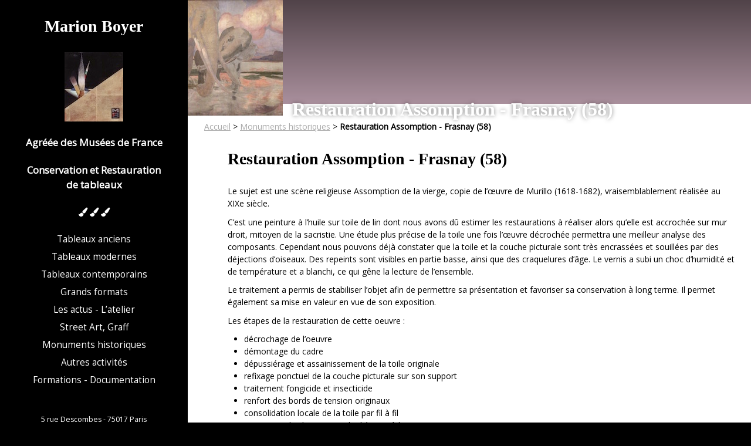

--- FILE ---
content_type: text/html; charset=utf-8
request_url: https://www.atelier5ruedescombes.fr/chantier-en-cours-assomption-de-la-vierge.html
body_size: 4916
content:
<!doctype html>
<html class="no-js" lang="fr" dir="ltr">

<head>
<script type='text/javascript'>/*<![CDATA[*/(function(H){H.className=H.className.replace(/\bno-js\b/,'js')})(document.documentElement);/*]]>*/</script>
<title>Marion Boyer 

Atelier 5 rue Descombes - Conservation restauration de tableaux</title>

<meta http-equiv="Content-Type" content="text/html; charset=utf-8" />

<meta name="description" content="Marion Boyer est restauratrice d'oeuvres peintes depuis plus de 30 ans.  Elle est agréée par les musées de France.  L'atelier conserve et restaure des tableaux, des fresques murales, du bois doré etc. Ces restaurations de peintures sont principalement faites à Paris mais peuvent être réalisées sur tout le terrtoire national.">

<meta name="keywords" content="Restauration de tableaux, restauration conservation oeuvre peinte, restauration-conservation de peinture, restauration de bois doré, formation à la restauration de tableaux, rentoilage, refixage, dévernissage, retouches de la couche picturale, fil à fil, réparation de lacunes, masticage, restaurer déchirure de toile sur tableau, réparer tableau déchiré, encadrement.">
<meta name="google-site-verification" content="WxSTwV0F_rYPOcIiBK2o0O5u6b1u2QSi5-c8X5yd3cA" />


<link rel="alternate" type="application/rss+xml" title="Syndiquer tout le site" href="spip.php?page=backend" />


<meta name="viewport" content="width=device-width, initial-scale=1.0" />
<!--<link rel="stylesheet" href="squelettes-dist/css/reset.css" type="text/css" />
<link rel="stylesheet" href="squelettes-dist/css/font.css" type="text/css" />
<link rel="stylesheet" href="squelettes-dist/css/typo.css" type="text/css" />
<link rel="stylesheet" href="squelettes-dist/css/form.css" type="text/css" />
<link rel="stylesheet" href="squelettes-dist/css/clear.css" type="text/css" />

<link rel="stylesheet" href="squelettes-dist/css/layout.css" type="text/css" /> 


<link rel="stylesheet" href="squelettes-dist/css/spip.css" type="text/css" />-->
<script>
var mediabox_settings={"auto_detect":true,"ns":"box","tt_img":true,"sel_g":"#documents_portfolio a[type='image\/jpeg'],#documents_portfolio a[type='image\/png'],#documents_portfolio a[type='image\/gif']","sel_c":".mediabox","str_ssStart":"Diaporama","str_ssStop":"Arr\u00eater","str_cur":"{current}\/{total}","str_prev":"Pr\u00e9c\u00e9dent","str_next":"Suivant","str_close":"Fermer","str_loading":"Chargement\u2026","str_petc":"Taper \u2019Echap\u2019 pour fermer","str_dialTitDef":"Boite de dialogue","str_dialTitMed":"Affichage d\u2019un media","splash_url":"","lity":{"skin":"_simple-dark","maxWidth":"90%","maxHeight":"90%","minWidth":"400px","minHeight":"","slideshow_speed":"2500","opacite":"0.9","defaultCaptionState":"expanded"}};
</script>
<!-- insert_head_css -->
<link rel="stylesheet" href="plugins-dist/mediabox/lib/lity/lity.css?1737372413" type="text/css" media="all" />
<link rel="stylesheet" href="plugins-dist/mediabox/lity/css/lity.mediabox.css?1737372413" type="text/css" media="all" />
<link rel="stylesheet" href="plugins-dist/mediabox/lity/skins/_simple-dark/lity.css?1737372413" type="text/css" media="all" /><link rel='stylesheet' type='text/css' media='all' href='plugins-dist/porte_plume/css/barre_outils.css?1737372414' />
<link rel='stylesheet' type='text/css' media='all' href='local/cache-css/cssdyn-css_barre_outils_icones_css-ba00310c.css?1759676643' />

<link rel="stylesheet" type="text/css" media="all" href="plugins/auto/picto/v1.2.0/fontAwesome/css/font-awesome.min.css" />
<link rel="stylesheet" type="text/css" media="all" href="plugins/auto/picto/v1.2.0/css/picto.css" />
<link rel="stylesheet" href="plugins/auto/typoenluminee/v4.0.0/css/enluminurestypo.css" type="text/css" media="all" /><link rel="stylesheet" href="plugins/auto/emb_pdf/v1.3.0/css/emb_pdf.css" type="text/css" />


<link rel="stylesheet" href="squelettes/css/knacss.css" type="text/css" />
<link rel="stylesheet" href="http://maxcdn.bootstrapcdn.com/font-awesome/4.3.0/css/font-awesome.min.css" />
<link rel="stylesheet" href="squelettes/css/er.css" type="text/css" />
<link href="https://fonts.googleapis.com/css?family=Open+Sans" rel="stylesheet">
<link href="https://fonts.googleapis.com/css?family=Open+Sans+Bold" rel="stylesheet">



<script src="prive/javascript/jquery.js?1737372415" type="text/javascript"></script>

<script src="prive/javascript/jquery.form.js?1737372415" type="text/javascript"></script>

<script src="prive/javascript/jquery.autosave.js?1737372415" type="text/javascript"></script>

<script src="prive/javascript/jquery.placeholder-label.js?1737372415" type="text/javascript"></script>

<script src="prive/javascript/ajaxCallback.js?1737372415" type="text/javascript"></script>

<script src="prive/javascript/js.cookie.js?1737372415" type="text/javascript"></script>
<!-- insert_head -->
<script src="plugins-dist/mediabox/lib/lity/lity.js?1737372413" type="text/javascript"></script>
<script src="plugins-dist/mediabox/lity/js/lity.mediabox.js?1737372413" type="text/javascript"></script>
<script src="plugins-dist/mediabox/javascript/spip.mediabox.js?1737372413" type="text/javascript"></script><script type='text/javascript' src='plugins-dist/porte_plume/javascript/jquery.markitup_pour_spip.js?1737372414'></script>
<script type='text/javascript' src='plugins-dist/porte_plume/javascript/jquery.previsu_spip.js?1737372414'></script>
<script type='text/javascript' src='local/cache-js/jsdyn-javascript_porte_plume_start_js-bf77efb4.js?1759676643'></script>

<link rel='stylesheet' href='plugins/auto/saisies/v5.15.0/css/saisies.css?1757688383' type='text/css' media='all' />

<script type='text/javascript' src='plugins/auto/saisies/v5.15.0/javascript/saisies.js?1757688383'></script>
<script type="text/javascript">saisies_caracteres_restants = "caractères restants";</script>
<script type='text/javascript' src='plugins/auto/saisies/v5.15.0/javascript/saisies_textarea_counter.js?1757688383'></script>
<script>
		function afficher_si_show(src) {
			src.slideDown(800);
}
function afficher_si_hide(src) {
	src.slideUp(800);
}
	</script>
<script type='text/javascript' src='plugins/auto/saisies/v5.15.0/javascript/saisies_afficher_si.js?1757688383'></script>




<script>
  (function(i,s,o,g,r,a,m){i['GoogleAnalyticsObject']=r;i[r]=i[r]||function(){
  (i[r].q=i[r].q||[]).push(arguments)},i[r].l=1*new Date();a=s.createElement(o),
  m=s.getElementsByTagName(o)[0];a.async=1;a.src=g;m.parentNode.insertBefore(a,m)
  })(window,document,'script','https://www.google-analytics.com/analytics.js','ga');

  ga('create', 'UA-7132454-17', 'auto');
  ga('send', 'pageview');

</script>


<meta name="generator" content="SPIP 4.2.17" />


<link rel="icon" type="image/x-icon" href="squelettes/favicon.ico" />
<link rel="shortcut icon" type="image/x-icon" href="squelettes/favicon.ico" /></head>

<body>
<div id="main">

<aside class="aside-1 aside">
  <h2 class="txtcenter">Marion Boyer</h2>
<a href="index.php"><img class="basic__img center" src="squelettes/img/Logo-Marion.jpg" alt="Logo" /></a>
<h4 class="txtcenter">Agréée des Musées de France</h4>
<h4 class="txtcenter">Conservation et Restauration <br />de tableaux</h4>
  <p class="txtcenter"><i class="fa fa-paint-brush" aria-hidden="true"></i> <i class="fa fa-paint-brush" aria-hidden="true"></i> <i class="fa fa-paint-brush" aria-hidden="true"></i></p>
  
  <nav id="nav" role="navigation" style="margin-top:20px;">
    <ul class="padding0 unstyled ">
  
    
    <li><a href="-tableaux-anciens-.html">Tableaux anciens</a></li>
    
    <li><a href="-Tableaux-modernes-.html">Tableaux modernes</a></li>
    
    <li><a href="-tableaux-contemporains-.html">Tableaux contemporains</a></li>
    
    <li><a href="-Grands-formats-.html">Grands formats</a></li>
    
    <li><a href="-les-actus-l-atelier-.html">Les actus - L&#8217;atelier</a></li>
    
    <li><a href="-street-art-graff-.html">Street Art, Graff</a></li>
    
    <li><a href="-monuments-historiques-.html">Monuments historiques</a></li>
    
    <li><a href="-autres-activites-.html">Autres activités</a></li>
    
    <li><a href="-formations-documentation-.html">Formations - Documentation</a></li>
    

    </ul>
    <br />
  <!--<a href="index.php?lang=en"><img class="basic__img center" src="squelettes/img/UK.png" alt="English" /></a> -->
  
  </nav>

  <p class="txtcenter small">5 rue Descombes - 75017 Paris <br />
  06 12 73 19 00 </p> 
  <p class="txtcenter small"><a href="https://www.atelier5ruedescombes.fr/contact.html">Contact</a> </p>
  <h4 class="txtcenter"><a href="https://www.facebook.com/atelierderestaurationboyergempp/" ><i class="fa fa-facebook-official" aria-hidden="true"></i></a> </h4></aside>

<section class="image-grid">


	<div class="monuments" >
		<h1 style="margin:0;height:177px;text-shadow: 0 0 7px rgba(0,0,0, 0.5);">
			<img
	src="local/cache-vignettes/L162xH197/rubon7-e9e65.jpg?1688822916" class='spip_logo' width='162' height='197'
	alt="" style='vertical-align:baseline' /> 
			Restauration Assomption - Frasnay (58)
		</h1>
	</div>

	<div class="main">
		
		<div class="wrapper fond-blanc">
		<div class="content" id="content">
			<p class="arbo"><a href="https://www.atelier5ruedescombes.fr/">Accueil</a> &gt; <a href="-monuments-historiques-.html">Monuments historiques</a> &gt; <strong class="on">Restauration Assomption - Frasnay (58)</strong></p><!--.arbo-->


			
	
			          
           
            <dl>
                
                <dd>
                    
                    <h2 class="crayon article-titre-37 ">
                    Restauration Assomption - Frasnay (58)
                    </h2>
                    
                    <div class="crayon article-texte-37 "> <p>Le sujet est une scène religieuse Assomption de la vierge, copie de l’œuvre de Murillo (1618-1682), vraisemblablement réalisée au XIXe siècle.</p>
<p>C&#8217;est une peinture à l’huile sur toile de lin dont nous avons dû estimer les restaurations à réaliser alors qu&#8217;elle est accrochée sur mur droit, mitoyen de la sacristie. Une étude plus précise de la toile une fois l’œuvre décrochée permettra une meilleur analyse des composants. Cependant nous pouvons déjà constater que la toile et la couche picturale sont très encrassées et souillées par des déjections d&#8217;oiseaux. Des repeints sont visibles en partie basse, ainsi que des craquelures d&#8217;âge. Le vernis a subi un choc d&#8217;humidité et de température et a blanchi, ce qui gêne la lecture de l&#8217;ensemble.</p>
<p>Le traitement a permis de stabiliser l’objet afin de permettre sa présentation et favoriser sa conservation à long terme. Il permet également sa mise en valeur en vue de son exposition.</p>
<p>Les étapes de la restauration de cette oeuvre&nbsp;:</p>
<ul class="spip" role="list"><li> décrochage de l&#8217;oeuvre</li><li> démontage du cadre</li><li> dépussiérage et assainissement de la toile originale</li><li> refixage ponctuel de la couche picturale sur son support</li><li> traitement fongicide et insecticide</li><li> renfort des bords de tension originaux</li><li> consolidation locale de la toile par fil à fil</li><li> traitement du chassis au Xylophène et à la cire</li><li> nettoyage de la couche picturale</li><li> allègement du vernis</li><li> enlèvement des repeints</li><li> masticage des lacunes</li><li> retouches</li><li> vernissage</li><li> protection du revers de la toile par un voile anti-poussière</li><li> remise en place du tableau dans son cadre</li><li> installation de l&#8217;oeuvre dans l&#8217;église</li></ul><div class='spip_document_105 spip_doc_pdf spip_documents spip_documents_center'
	style='width:100%'>
	<object data="IMG/pdf/frasnay.pdf" type="application/pdf" width="100%" height="600px" typemustmatch="true"></object>
	<div class='crayon document-titre-105 spip_doc_titre'><strong>Devis - Etude prévisionnelle</strong></div>
	
	
</div>
<div class="spip_doc_alternative_mobile"><div
  class="spip_document_105 spip_document spip_documents spip_document_file spip_document_avec_legende spip_lien_ok"
  data-legende-len="30" data-legende-lenx=""
>
<figure class="spip_doc_inner">
<a href="IMG/pdf/frasnay.pdf"
	class=" spip_doc_lien" title='PDF - 650.2 kio'
	type="application/pdf"><img src='local/cache-vignettes/L64xH64/pdf-b8aed.svg?1737372469' width='64' height='64' alt='' /></a>
<figcaption class='spip_doc_legende'>
	 <div class='spip_doc_titre  crayon document-titre-105 '><strong>Devis - Etude prévisionnelle
</strong></div>
	 
	 
</figcaption></figure>
</div></div>
<p>Le document ci-dessous présente le constat réel de l’oeuvre après décrochage, les proposition de traitement en matière de restauration et les différentes étapes de la restauration effectuée jour après jour.</p>
<div class='spip_document_125 spip_doc_pdf spip_documents spip_documents_center'
	style='width:100%'>
	<object data="IMG/pdf/frasnay_murillo_rapport_final.pdf" type="application/pdf" width="100%" height="600px" typemustmatch="true"></object>
	<div class='crayon document-titre-125 spip_doc_titre'><strong>Frasnay - Murillo&nbsp;: rapport final</strong></div>
	
	
</div>
<div class="spip_doc_alternative_mobile"><div
  class="spip_document_125 spip_document spip_documents spip_document_file spip_document_avec_legende spip_lien_ok"
  data-legende-len="35" data-legende-lenx="x"
>
<figure class="spip_doc_inner">
<a href="IMG/pdf/frasnay_murillo_rapport_final.pdf"
	class=" spip_doc_lien" title='PDF - 3.1 Mio'
	type="application/pdf"><img src='local/cache-vignettes/L64xH64/pdf-b8aed.svg?1737372469' width='64' height='64' alt='' /></a>
<figcaption class='spip_doc_legende'>
	 <div class='spip_doc_titre  crayon document-titre-125 '><strong>Frasnay - Murillo&nbsp;: rapport final
</strong></div>
	 
	 
</figcaption></figure>
</div></div> </div>
                    
                    
                    <div class="bloc clearfix" id="documents_portfolio">
	
	
		
		<a href="IMG/jpg/frasnay.jpg" type="image/jpeg" onclick="location.href='https://www.atelier5ruedescombes.fr/chantier-en-cours-assomption-de-la-vierge.html?id_document=104#documents_portfolio';return false;" title="Assomption de la vierge"><img src='local/cache-gd2/8d/7f35798cc9dd12f51473e5d128d42e.jpg?1688822917' width='170' height='170' class='spip_logos' alt='Assomption de la vierge' /></a>
		
	
</div><!--#documents_portfolio-->
                   
                </dd>
               
            </dl>
            
        
        
	
		</div><!--.content-->
		</div><!--.wrapper-->
	

			
		
	</div><!--.main-->

	<div  style="text-align: center;
  padding: 1em;">
	<p class="colophon">
		 2017-Ⓒ 2026 Marion Boyer <br> Atelier 5 rue Descombes
		<br /><a rel="contents" href="spip.php?page=plan">Plan du site</a>|  
		<a rel="nofollow" href="contact.html">Contact</a>|		
		<a href="Liens-utiles.html">Liens utiles</a>
		<a href="Mentions-legales.html">Mentions légales</a>|
		
	</p>
	
</div>
</section>
</div><!--#main-->
</body>
</html>



--- FILE ---
content_type: text/css
request_url: https://www.atelier5ruedescombes.fr/squelettes/css/knacss.css
body_size: 11875
content:
/*!
* www.KNACSS.com V4.1.3 (2015-04-13) @author: Raphael Goetter, Alsacreations
* Licence WTFPL http://www.wtfpl.net/
*/
/*! normalize.css v3.0.2 | MIT License | github.com/necolas/normalize.css */
/**
 * 1. Set default font family to sans-serif.
 * 2. Prevent iOS text size adjust after orientation change, without disabling
 *    user zoom.
 */
html {
  font-family: sans-serif;
  /* 1 */
  -ms-text-size-adjust: 100%;
  /* 2 */
  -webkit-text-size-adjust: 100%
  /* 2 */
}
/**
 * Remove default margin.
 */
body {
  margin: 0;
}
/* HTML5 display definitions
   ========================================================================== */
/**
 * Correct `block` display not defined for any HTML5 element in IE 8/9.
 * Correct `block` display not defined for `details` or `summary` in IE 10/11
 * and Firefox.
 * Correct `block` display not defined for `main` in IE 11.
 */
article,
aside,
details,
figcaption,
figure,
footer,
header,
hgroup,
main,
menu,
nav,
section,
summary {
  display: block;
}
/**
 * 1. Correct `inline-block` display not defined in IE 8/9.
 * 2. Normalize vertical alignment of `progress` in Chrome, Firefox, and Opera.
 */
audio,
canvas,
progress,
video {
  display: inline-block;
  /* 1 */
  vertical-align: baseline
  /* 2 */
}
/**
 * Prevent modern browsers from displaying `audio` without controls.
 * Remove excess height in iOS 5 devices.
 */
audio:not([controls]) {
  display: none;
  height: 0;
}
/**
 * Address `[hidden]` styling not present in IE 8/9/10.
 * Hide the `template` element in IE 8/9/11, Safari, and Firefox < 22.
 */
[hidden],
template {
  display: none;
}
/* Links
   ========================================================================== */
/**
 * Remove the gray background color from active links in IE 10.
 */
a {
  background-color: transparent;
}
/**
 * Improve readability when focused and also mouse hovered in all browsers.
 */
a:active,
a:hover {
  outline: 0;
}
/* Text-level semantics
   ========================================================================== */
/**
 * Address styling not present in IE 8/9/10/11, Safari, and Chrome.
 */
abbr[title] {
  border-bottom: 1px dotted;
}
/**
 * Address style set to `bolder` in Firefox 4+, Safari, and Chrome.
 */
b,
strong {
  font-weight: bold;
}
/**
 * Address styling not present in Safari and Chrome.
 */
dfn {
  font-style: italic;
}
/**
 * Address variable `h1` font-size and margin within `section` and `article`
 * contexts in Firefox 4+, Safari, and Chrome.
 */
h1 {
  font-size: 2em;
  margin: 0.67em 0;
}
/**
 * Address styling not present in IE 8/9.
 */
mark {
  background: #ff0;
  color: #000;
}
/**
 * Address inconsistent and variable font size in all browsers.
 */
small {
  font-size: 80%;
}
/**
 * Prevent `sub` and `sup` affecting `line-height` in all browsers.
 */
sub,
sup {
  font-size: 75%;
  line-height: 0;
  position: relative;
  vertical-align: baseline;
}
sup {
  top: -0.5em;
}
sub {
  bottom: -0.25em;
}
/* Embedded content
   ========================================================================== */
/**
 * Remove border when inside `a` element in IE 8/9/10.
 */
img {
  border: 0;
}
/**
 * Correct overflow not hidden in IE 9/10/11.
 */
svg:not(:root) {
  overflow: hidden;
}
/* Grouping content
   ========================================================================== */
/**
 * Address margin not present in IE 8/9 and Safari.
 */
figure {
  margin: 1em 40px;
}
/**
 * Address differences between Firefox and other browsers.
 */
hr {
  box-sizing: content-box;
  height: 0;
}
/**
 * Contain overflow in all browsers.
 */
pre {
  overflow: auto;
}
/**
 * Address odd `em`-unit font size rendering in all browsers.
 */
code,
kbd,
pre,
samp {
  font-family: monospace, monospace;
  font-size: 1em;
}
/* Forms
   ========================================================================== */
/**
 * Known limitation: by default, Chrome and Safari on OS X allow very limited
 * styling of `select`, unless a `border` property is set.
 */
/**
 * 1. Correct color not being inherited.
 *    Known issue: affects color of disabled elements.
 * 2. Correct font properties not being inherited.
 * 3. Address margins set differently in Firefox 4+, Safari, and Chrome.
 */
button,
input,
optgroup,
select,
textarea {
  color: inherit;
  /* 1 */
  font: inherit;
  /* 2 */
  margin: 0;
  /* 3 */
}
/**
 * Address `overflow` set to `hidden` in IE 8/9/10/11.
 */
button {
  overflow: visible;
}
/**
 * Address inconsistent `text-transform` inheritance for `button` and `select`.
 * All other form control elements do not inherit `text-transform` values.
 * Correct `button` style inheritance in Firefox, IE 8/9/10/11, and Opera.
 * Correct `select` style inheritance in Firefox.
 */
button,
select {
  text-transform: none;
}
/**
 * 1. Avoid the WebKit bug in Android 4.0.* where (2) destroys native `audio`
 *    and `video` controls.
 * 2. Correct inability to style clickable `input` types in iOS.
 * 3. Improve usability and consistency of cursor style between image-type
 *    `input` and others.
 */
button,
html input[type="button"],
input[type="reset"],
input[type="submit"] {
  -webkit-appearance: button;
  /* 2 */
  cursor: pointer
  /* 3 */
}
/**
 * Re-set default cursor for disabled elements.
 */
button[disabled],
html input[disabled] {
  cursor: default;
}
/**
 * Remove inner padding and border in Firefox 4+.
 */
button::-moz-focus-inner,
input::-moz-focus-inner {
  border: 0;
  padding: 0;
}
/**
 * Address Firefox 4+ setting `line-height` on `input` using `!important` in
 * the UA stylesheet.
 */
input {
  line-height: normal;
}
/**
 * It's recommended that you don't attempt to style these elements.
 * Firefox's implementation doesn't respect box-sizing, padding, or width.
 *
 * 1. Address box sizing set to `content-box` in IE 8/9/10.
 * 2. Remove excess padding in IE 8/9/10.
 */
input[type="checkbox"],
input[type="radio"] {
  box-sizing: border-box;
  /* 1 */
  padding: 0
  /* 2 */
}
/**
 * Fix the cursor style for Chrome's increment/decrement buttons. For certain
 * `font-size` values of the `input`, it causes the cursor style of the
 * decrement button to change from `default` to `text`.
 */
input[type="number"]::-webkit-inner-spin-button,
input[type="number"]::-webkit-outer-spin-button {
  height: auto;
}
/**
 * 1. Address `appearance` set to `searchfield` in Safari and Chrome.
 * 2. Address `box-sizing` set to `border-box` in Safari and Chrome
 *    (include `-moz` to future-proof).
 */
input[type="search"] {
  -webkit-appearance: textfield;
  /* 1 */
  /* 2 */
  box-sizing: content-box;
}
/**
 * Remove inner padding and search cancel button in Safari and Chrome on OS X.
 * Safari (but not Chrome) clips the cancel button when the search input has
 * padding (and `textfield` appearance).
 */
input[type="search"]::-webkit-search-cancel-button,
input[type="search"]::-webkit-search-decoration {
  -webkit-appearance: none;
}
/**
 * Define consistent border, margin, and padding.
 */
fieldset {
  border: 1px solid #c0c0c0;
  margin: 0 2px;
  padding: 0.35em 0.625em 0.75em;
}
/**
 * 1. Correct `color` not being inherited in IE 8/9/10/11.
 * 2. Remove padding so people aren't caught out if they zero out fieldsets.
 */
legend {
  border: 0;
  /* 1 */
  padding: 0
  /* 2 */
}
/**
 * Remove default vertical scrollbar in IE 8/9/10/11.
 */
textarea {
  overflow: auto;
}
/**
 * Don't inherit the `font-weight` (applied by a rule above).
 * NOTE: the default cannot safely be changed in Chrome and Safari on OS X.
 */
optgroup {
  font-weight: bold;
}
/* Tables
   ========================================================================== */
/**
 * Remove most spacing between table cells.
 */
table {
  border-collapse: collapse;
  border-spacing: 0;
}
td,
th {
  padding: 0;
}
/* ----------------------------- */
/* == soft reset                 */
/* ----------------------------- */
/* switching to border-box model for all elements */
html {
  box-sizing: border-box;
}
* {
  box-sizing: inherit;
}
ul,
ol {
  padding-left: 2em;
}
ul.unstyled {
  list-style: none;
}
img {
  vertical-align: middle;
}
/* height auto only for non SVG images */
img:not([src$=".svg"]) {
  height: auto;
}
blockquote,
figure {
  margin-left: 0;
  margin-right: 0;
}

.padding0{
  padding: 0;
}
/* ----------------------------- */
/* == typography                 */
/* ----------------------------- */
html {
  /* set base font-size to equiv "10px", which is adapted to rem unit */
  font-size: 62.5%;
  /* IE9-IE11 math fixing. See http://bit.ly/1g4X0bX */
  /* thanks to @guardian, @victorbritopro and @eQRoeil */
  font-size: calc(1em * .625);
  /* disallow text zooming on orientation change (non standard property) */
  -webkit-text-size-adjust: 100%;
  -ms-text-size-adjust: 100%;
}
body {
  /* set body font-size in em (1.4em equiv "14px") */
  font-size: 1.4em;
  background-color: #fff;
  color: #000000;
  font-family: 'Open Sans', sans-serif;
  line-height: 1.5;
}

a{
  color: #AAA;
}

a:hover,
a:focus,
a:active {
  color: #333333;
}
/* font-sizing for content */
p,
.p-like,
ul,
ol,
dl,
blockquote,
pre,
td,
th,
label,
textarea,
caption,
details,
figure {
  margin-top: 0.75em;
  margin-bottom: 0;
  line-height: 1.5;
}
h1,
.h1-like {
  font-size: 3.2rem;
  font-family: "Times New Roman", Times, serif;
}
h2,
.h2-like {
  font-size: 2.8rem;
  font-family: "Times New Roman", Times, serif;
}
h3,
.h3-like {
  font-size: 2.2rem;
  font-family: "Times New Roman", Times, serif;
}
h4,
.h4-like {
  font-size: 1.7rem;
  font-family: 'Open Sans Bold', sans-serif;
}
h5,
.h5-like {
  font-size: 1.7rem;
  font-family: 'Open Sans', sans-serif;
}
h6,
.h6-like {
  font-size: 1.6rem;
  font-family: 'Open Sans', sans-serif;
}
/* alternate font-sizing */
.smaller {
  font-size: 0.6em;
}
.small {
  font-size: 0.8em;
}
.big {
  font-size: 1.2em;
}
.bigger {
  font-size: 1.5em;
}
.biggest {
  font-size: 2em;
}
code,
pre,
samp,
kbd {
  /* IE fix */
  white-space: pre-line;
  white-space: pre-wrap;
  font-family: Consolas, "DejaVu Sans Mono", Courier, monospace;
  line-height: normal;
}
em,
.italic,
address,
cite,
i,
var {
  font-style: italic;
}
small,
sub,
sup {
  font-size: smaller;
}

.smallcaps{
  font-variant: small-caps;
}
/* ----------------------------- */
/* == hiding content             */
/* ----------------------------- */
/* hidden but not for an assistive technology like a screen reader, Yahoo! method */
.visually-hidden {
  position: absolute !important;
  border: 0 !important;
  height: 1px !important;
  width: 1px !important;
  padding: 0 !important;
  overflow: hidden !important;
  clip: rect(1px, 1px, 1px, 1px) !important;
}
@media (max-width: 768px) {
  .no-small-screen {
    display: none;
  }
}
@media (min-width: 1280px) {
  .no-large-screen {
    display: none;
  }
}
/* ----------------------------- */
/* == browsers consistency       */
/* ----------------------------- */
/* avoid top margins on first content element */
p:first-child,
.p-like:first-child,
ul:first-child,
ol:first-child,
dl:first-child,
blockquote:first-child,
pre:first-child,
h1:first-child,
.h1-like:first-child,
h2:first-child,
.h2-like:first-child,
h3:first-child,
.h3-like:first-child,
h4:first-child,
.h4-like:first-child,
h5:first-child,
.h5-like:first-child,
h6:first-child,
.h6-like:first-child {
  margin-top: 0;
}
/* avoid margins on nested elements */
li p,
li .p-like,
li ul,
li ol {
  margin-top: 0;
  margin-bottom: 0;
}
/* max values */
img,
table,
td,
blockquote,
code,
pre,
textarea,
input,
video {
  max-width: 100%;
}
/* margin-bottom on tables */
table {
  margin-bottom: 20px;
}
/* ----------------------------- */
/* ==layout and modules          */
/* ----------------------------- */
/* module, gains superpower "BFC" Block Formating Context */
.mod {
  overflow: hidden;
}
/* blocks that needs to be placed under floats */
.clear,
.line,
.row {
  clear: both;
}
/* blocks that must contain floats */
.clearfix::after,
.line::after {
  content: "";
  display: table;
  clear: both;
  border-collapse: collapse;
}
/* simple blocks alignment */
.left {
  margin-right: auto;
}
.right {
  margin-left: auto;
}
.center {
  margin-left: auto;
  margin-right: auto;
}
/* text and contents alignment */
.txtleft {
  text-align: left;
}
.txtright {
  text-align: right;
}
.txtcenter {
  text-align: center;
}
/* floating elements */
.fl {
  float: left;
}
img.fl {
  margin-right: 10px;
}
.fr {
  float: right;
}
img.fr {
  margin-left: 10px;
}
img.fl,
img.fr {
  margin-bottom: 5px;
}
/* table layout */
.row {
  display: table;
  table-layout: fixed;
  width: 100%;
}
.row > *,
.col {
  display: table-cell;
  vertical-align: top;
}
/* no table-cell for script tag when body is a .row */
body > script {
  display: none !important;
}
/* inline-block */
.inbl {
  display: inline-block;
  vertical-align: top;
}
/* flexbox layout
http://www.alsacreations.com/tuto/lire/1493-css3-flexbox-layout-module.html
*/
[class*="flex-container"] {
  display: -webkit-flex;
  display: -ms-flexbox;
  display: flex;
  -webkit-flex-wrap: wrap;
      -ms-flex-wrap: wrap;
          flex-wrap: wrap;
}
.flex-container-h {
  -webkit-flex-direction: row;
      -ms-flex-direction: row;
          flex-direction: row;
}
.flex-container-v {
  -webkit-flex-direction: column;
      -ms-flex-direction: column;
          flex-direction: column;
}
.flex-item-fluid {
  -webkit-flex: 1;
      -ms-flex: 1;
          flex: 1;
}
.flex-item-first {
  -webkit-order: -1;
      -ms-flex-order: -1;
          order: -1;
}
.flex-item-medium {
  -webkit-order: 0;
      -ms-flex-order: 0;
          order: 0;
}
.flex-item-last {
  -webkit-order: 1;
      -ms-flex-order: 1;
          order: 1;
}
.flex-item-center {
  margin: auto;
}
/* ---------------------------------- */
/* ==Grids                            */
/* ---------------------------------- */
[class*="grid-"] {
  display: -webkit-flex;
  display: -ms-flexbox;
  display: flex;
  -webkit-flex-direction: row;
      -ms-flex-direction: row;
          flex-direction: row;
  -webkit-flex-wrap: wrap;
      -ms-flex-wrap: wrap;
          flex-wrap: wrap;
  -webkit-justify-content: space-between;
      -ms-flex-pack: justify;
          justify-content: space-between;
  margin-left: -1em;
}
[class*="grid-"] > * {
  -webkit-flex: 0 0 auto;
      -ms-flex: 0 0 auto;
          flex: 0 0 auto;
  display: block;
  /* IE fix */
  width: calc(100% * 1 / 4 - 1em);
  margin-left: 1em;
}
.grid-2 > * {
  width: calc(100% * 1 / 2 - 1em);
}
.grid-2 > .flex-item-double {
  width: calc(100% * 2 / 2 - 1em);
}
@media (min-width: 481px) and (max-width: 768px) {
  .grid-2 > * {
    width: calc(100% * 1 / 2 - 1em);
  }
  .grid-2 > .flex-item-double {
    width: calc(100% - 1em);
  }
}
@media (max-width: 480px) {
  .grid-2 > * {
    width: calc(100% - 1em);
  }
  .grid-2 > .flex-item-double {
    width: calc(100% - 1em);
  }
}
.grid-3 > * {
  width: calc(100% * 1 / 3 - 1em);
}
.grid-3 > .flex-item-double {
  width: calc(100% * 2 / 3 - 1em);
}
@media (min-width: 481px) and (max-width: 768px) {
  .grid-3 > * {
    width: calc(100% * 1 / 2 - 1em);
  }
  .grid-3 > .flex-item-double {
    width: calc(100% - 1em);
  }
}
@media (max-width: 480px) {
  .grid-3 > * {
    width: calc(100% - 1em);
  }
  .grid-3 > .flex-item-double {
    width: calc(100% - 1em);
  }
}
.grid-4 > * {
  width: calc(100% * 1 / 4 - 1em);
}
.grid-4 > .flex-item-double {
  width: calc(100% * 2 / 4 - 1em);
}
@media (min-width: 481px) and (max-width: 768px) {
  .grid-4 > * {
    width: calc(100% * 1 / 2 - 1em);
  }
  .grid-4 > .flex-item-double {
    width: calc(100% - 1em);
  }
}
@media (max-width: 480px) {
  .grid-4 > * {
    width: calc(100% - 1em);
  }
  .grid-4 > .flex-item-double {
    width: calc(100% - 1em);
  }
}
.grid-5 > * {
  width: calc(100% * 1 / 5 - 1em);
}
.grid-5 > .flex-item-double {
  width: calc(100% * 2 / 5 - 1em);
}
@media (min-width: 481px) and (max-width: 768px) {
  .grid-5 > * {
    width: calc(100% * 1 / 2 - 1em);
  }
  .grid-5 > .flex-item-double {
    width: calc(100% - 1em);
  }
}
@media (max-width: 480px) {
  .grid-5 > * {
    width: calc(100% - 1em);
  }
  .grid-5 > .flex-item-double {
    width: calc(100% - 1em);
  }
}
.grid-6 > * {
  width: calc(100% * 1 / 6 - 1em);
}
.grid-6 > .flex-item-double {
  width: calc(100% * 2 / 6 - 1em);
}
@media (min-width: 481px) and (max-width: 768px) {
  .grid-6 > * {
    width: calc(100% * 1 / 2 - 1em);
  }
  .grid-6 > .flex-item-double {
    width: calc(100% - 1em);
  }
}
@media (max-width: 480px) {
  .grid-6 > * {
    width: calc(100% - 1em);
  }
  .grid-6 > .flex-item-double {
    width: calc(100% - 1em);
  }
}
.grid-7 > * {
  width: calc(100% * 1 / 7 - 1em);
}
.grid-7 > .flex-item-double {
  width: calc(100% * 2 / 7 - 1em);
}
@media (min-width: 481px) and (max-width: 768px) {
  .grid-7 > * {
    width: calc(100% * 1 / 2 - 1em);
  }
  .grid-7 > .flex-item-double {
    width: calc(100% - 1em);
  }
}
@media (max-width: 480px) {
  .grid-7 > * {
    width: calc(100% - 1em);
  }
  .grid-7 > .flex-item-double {
    width: calc(100% - 1em);
  }
}
.grid-8 > * {
  width: calc(100% * 1 / 8 - 1em);
}
.grid-8 > .flex-item-double {
  width: calc(100% * 2 / 8 - 1em);
}
@media (min-width: 481px) and (max-width: 768px) {
  .grid-8 > * {
    width: calc(100% * 1 / 2 - 1em);
  }
  .grid-8 > .flex-item-double {
    width: calc(100% - 1em);
  }
}
@media (max-width: 480px) {
  .grid-8 > * {
    width: calc(100% - 1em);
  }
  .grid-8 > .flex-item-double {
    width: calc(100% - 1em);
  }
}
.grid-10 > * {
  width: calc(100% * 1 / 10 - 1em);
}
.grid-10 > .flex-item-double {
  width: calc(100% * 2 / 10 - 1em);
}
@media (min-width: 481px) and (max-width: 768px) {
  .grid-10 > * {
    width: calc(100% * 1 / 2 - 1em);
  }
  .grid-10 > .flex-item-double {
    width: calc(100% - 1em);
  }
}
@media (max-width: 480px) {
  .grid-10 > * {
    width: calc(100% - 1em);
  }
  .grid-10 > .flex-item-double {
    width: calc(100% - 1em);
  }
}
.grid-12 > * {
  width: calc(100% * 1 / 12 - 1em);
}
.grid-12 > .flex-item-double {
  width: calc(100% * 2 / 12 - 1em);
}
@media (min-width: 481px) and (max-width: 768px) {
  .grid-12 > * {
    width: calc(100% * 1 / 2 - 1em);
  }
  .grid-12 > .flex-item-double {
    width: calc(100% - 1em);
  }
}
@media (max-width: 480px) {
  .grid-12 > * {
    width: calc(100% - 1em);
  }
  .grid-12 > .flex-item-double {
    width: calc(100% - 1em);
  }
}
.grid-2-1 > *:nth-child(odd) {
  width: calc(66.66666666666666% - 1em);
}
.grid-2-1 > *:nth-child(even) {
  width: calc(33.33333333333333% - 1em);
}
@media (max-width: 480px) {
  .grid-2-1 > *:nth-child(n) {
    width: calc(100% - 1em);
  }
}
.grid-1-2 > *:nth-child(odd) {
  width: calc(33.33333333333333% - 1em);
}
.grid-1-2 > *:nth-child(even) {
  width: calc(66.66666666666666% - 1em);
}
@media (max-width: 480px) {
  .grid-1-2 > *:nth-child(n) {
    width: calc(100% - 1em);
  }
}
.grid-3-1 > *:nth-child(odd) {
  width: calc(75% - 1em);
}
.grid-3-1 > *:nth-child(even) {
  width: calc(25% - 1em);
}
@media (max-width: 480px) {
  .grid-3-1 > *:nth-child(n) {
    width: calc(100% - 1em);
  }
}
.grid-1-3 > *:nth-child(odd) {
  width: calc(25% - 1em);
}
.grid-1-3 > *:nth-child(even) {
  width: calc(75% - 1em);
}
@media (max-width: 480px) {
  .grid-1-3 > *:nth-child(n) {
    width: calc(100% - 1em);
  }
}
.grid-3-2 > *:nth-child(odd) {
  width: calc(60% - 1em);
}
.grid-3-2 > *:nth-child(even) {
  width: calc(40% - 1em);
}
@media (max-width: 480px) {
  .grid-3-2 > *:nth-child(n) {
    width: calc(100% - 1em);
  }
}
.grid-2-3 > *:nth-child(odd) {
  width: calc(40% - 1em);
}
.grid-2-3 > *:nth-child(even) {
  width: calc(60% - 1em);
}
@media (max-width: 480px) {
  .grid-2-3 > *:nth-child(n) {
    width: calc(100% - 1em);
  }
}
.grid-4-1 > *:nth-child(odd) {
  width: calc(80% - 1em);
}
.grid-4-1 > *:nth-child(even) {
  width: calc(20% - 1em);
}
@media (max-width: 480px) {
  .grid-4-1 > *:nth-child(n) {
    width: calc(100% - 1em);
  }
}
.grid-1-4 > *:nth-child(odd) {
  width: calc(20% - 1em);
}
.grid-1-4 > *:nth-child(even) {
  width: calc(80% - 1em);
}
@media (max-width: 480px) {
  .grid-1-4 > *:nth-child(n) {
    width: calc(100% - 1em);
  }
}
/* ----------------------------- */
/* ==tables                      */
/* ----------------------------- */
table,
.table {
  width: 100%;
  max-width: 100%;
  table-layout: fixed;
  border-collapse: collapse;
  vertical-align: top;
  border: 1px solid #ccc;
}
.table {
  display: table;
}
table#recaptcha_table,
table.table-auto {
  table-layout: auto;
}
caption {
  padding: 10px;
  color: #555;
  font-style: italic;
}
td,
th {
  padding: 0.3em 0.8em;
  border: 1px #aaa dotted;
  vertical-align: top;
  min-width: 20px;
  cursor: default;
  text-align: left;
}
/* ----------------------------- */
/* ==forms                       */
/* ----------------------------- */
/* thanks to HTML5boilerplate,
* github.com/nathansmith/formalize and www.sitepen.com
*/
/* buttons */
.btn {
  display: inline-block;
}
/* forms items */
form,
fieldset {
  border: none;
}
input,
button,
select,
label,
.btn {
  vertical-align: middle;
  font-family: inherit;
  font-size: inherit;
}
label {
  display: inline-block;
  vertical-align: middle;
  cursor: pointer;
}
legend {
  border: 0;
  white-space: normal;
}
textarea {
  min-height: 5em;
  vertical-align: top;
  font-family: inherit;
  font-size: inherit;
  resize: vertical;
}
/* if select styling bugs on WebKit */
/* select { -webkit-appearance: none; } */
/* 'x' appears on right of search input when text is entered. This removes it */
input[type="search"]::-webkit-search-decoration,
input[type="search"]::-webkit-search-cancel-button,
input[type="search"]::-webkit-search-results-button,
input[type="search"]::-webkit-search-results-decoration {
  display: none;
}
::-webkit-input-placeholder {
  color: #777;
}
input:-moz-placeholder,
textarea:-moz-placeholder {
  color: #777;
}
.btn:focus,
input:focus,
button:focus {
  outline: 0;
  -webkit-tap-highlight-color: transparent;
  -webkit-user-select: none;
  -moz-user-select: none;
  -ms-user-select: none;
  user-select: none;
  background-image: none;
}
/* ---------------------------------- */
/* ==visual helpers                   */
/* .. use them with parcimony !       */
/* ---------------------------------- */
/* blocks widths (percentage and pixels) */
.w10 {
  width: 10%;
}
.w20 {
  width: 20%;
}
.w25 {
  width: 25%;
}
.w30 {
  width: 30%;
}
.w33 {
  width: 33.3333%;
}
.w40 {
  width: 40%;
}
.w50 {
  width: 50%;
}
.w60 {
  width: 60%;
}
.w66 {
  width: 66.6666%;
}
.w70 {
  width: 70%;
}
.w75 {
  width: 75%;
}
.w80 {
  width: 80%;
}
.w90 {
  width: 90%;
}
.w100 {
  width: 100%;
}
.w50p {
  width: 50px;
}
.w100p {
  width: 100px;
}
.w150p {
  width: 150px;
}
.w200p {
  width: 200px;
}
.w300p {
  width: 300px;
}
.w400p {
  width: 400px;
}
.w500p {
  width: 500px;
}
.w600p {
  width: 600px;
}
.w700p {
  width: 700px;
}
.w800p {
  width: 800px;
}
.w960p {
  width: 960px;
}
.mw960p {
  max-width: 960px;
}
.w1140p {
  width: 1140px;
}
.mw1140p {
  max-width: 1140px;
}
.wauto {
  width: auto;
}
/* spacing helpers
p,m = padding,margin
a,t,r,b,l = all,top,right,bottom,left
s,m,l,n = small, medium, large, none
*/
.man,
.ma0 {
  margin: 0;
}
.pan,
.pa0 {
  padding: 0;
}
.mas {
  margin: 10px;
}
.mam {
  margin: 20px;
}
.mal {
  margin: 40px;
}
.pas {
  padding: 10px;
}
.pam {
  padding: 20px;
}
.pal {
  padding: 40px;
}
.mtn,
.mt0 {
  margin-top: 0;
}
.mts {
  margin-top: 10px;
}
.mtm {
  margin-top: 20px;
}
.mtl {
  margin-top: 40px;
}
.mrn,
.mr0 {
  margin-right: 0;
}
.mrs {
  margin-right: 10px;
}
.mrm {
  margin-right: 20px;
}
.mrl {
  margin-right: 40px;
}
.mbn,
.mb0 {
  margin-bottom: 0;
}
.mbs {
  margin-bottom: 10px;
}
.mbm {
  margin-bottom: 20px;
}
.mbl {
  margin-bottom: 40px;
}
.mln,
.ml0 {
  margin-left: 0;
}
.mls {
  margin-left: 10px;
}
.mlm {
  margin-left: 20px;
}
.mll {
  margin-left: 40px;
}
.ptn,
.pt0 {
  padding-top: 0;
}
.pts {
  padding-top: 10px;
}
.ptm {
  padding-top: 20px;
}
.ptl {
  padding-top: 40px;
}
.prn,
.pr0 {
  padding-right: 0;
}
.prs {
  padding-right: 10px;
}
.prm {
  padding-right: 20px;
}
.prl {
  padding-right: 40px;
}
.pbn,
.pb0 {
  padding-bottom: 0;
}
.pbs {
  padding-bottom: 10px;
}
.pbm {
  padding-bottom: 20px;
}
.pbl {
  padding-bottom: 40px;
}
.pln,
.pl0 {
  padding-left: 0;
}
.pls {
  padding-left: 10px;
}
.plm {
  padding-left: 20px;
}
.pll {
  padding-left: 40px;
}
/* ----------------------------- */
/* ==desktop and HD devices      */
/* ----------------------------- */
@media (min-width: 1025px) {
  /* rules for big resources and big screens like: background-images, font-faces, etc. */
}
@media (-webkit-min-device-pixel-ratio: 2), (min-resolution: 192dpi), (min-resolution: 2dppx) {
  /* style adjustments for high density devices */
}
/* ---------------------------------- */
/* ==Responsive large                 */
/* ---------------------------------- */
@media (min-width: 1025px) {
  /* layouts for large screens */
  .large-hidden {
    display: none !important;
  }
  .large-visible {
    display: block !important;
  }
  .large-no-float {
    float: none;
  }
  .large-inbl {
    display: inline-block;
    float: none;
    vertical-align: top;
  }
  .large-row {
    display: table;
    table-layout: fixed;
    width: 100% !important;
  }
  .large-col {
    display: table-cell;
    vertical-align: top;
  }
  /* widths for large screens */
  .large-w25 {
    width: 25% !important;
  }
  .large-w33 {
    width: 33.3333% !important;
  }
  .large-w50 {
    width: 50% !important;
  }
  .large-w66 {
    width: 66.6666% !important;
  }
  .large-w75 {
    width: 75% !important;
  }
  .large-w100,
  .large-wauto {
    display: block !important;
    float: none !important;
    clear: none !important;
    width: auto !important;
    margin-left: 0 !important;
    margin-right: 0 !important;
    border: 0;
  }
  /* margins for large screens */
  .large-man {
    margin: 0 !important;
  }
}
/* ---------------------------------- */
/* ==Responsive medium                */
/* ---------------------------------- */
@media (min-width: 769px) and (max-width: 1024px) {
  /* layouts for medium screens */
  .medium-hidden {
    display: none !important;
  }
  .medium-visible {
    display: block !important;
  }
  .medium-no-float {
    float: none;
  }
  .medium-inbl {
    display: inline-block;
    float: none;
    vertical-align: top;
  }
  .medium-row {
    display: table;
    table-layout: fixed;
    width: 100% !important;
  }
  .medium-col {
    display: table-cell;
    vertical-align: top;
  }
  /* widths for medium screens */
  .medium-w25 {
    width: 25% !important;
  }
  .medium-w33 {
    width: 33.3333% !important;
  }
  .medium-w50 {
    width: 50% !important;
  }
  .medium-w66 {
    width: 66.6666% !important;
  }
  .medium-w75 {
    width: 75% !important;
  }
  .medium-w100,
  .medium-wauto {
    display: block !important;
    float: none !important;
    clear: none !important;
    width: auto !important;
    margin-left: 0 !important;
    margin-right: 0 !important;
    border: 0;
  }
  /* margins for medium screens */
  .medium-man,
  .medium-ma0 {
    margin: 0 !important;
  }
}
/* ---------------------------------- */
/* ==Responsive small                 */
/* ---------------------------------- */
@media (min-width: 481px) and (max-width: 768px) {
  /* quick reset in small resolution and less */
  .w600p,
  .w700p,
  .w800p,
  .w960p,
  .mw960p {
    width: auto;
    float: none;
  }
  /* layouts for small screens */
  .small-hidden {
    display: none !important;
  }
  .small-visible {
    display: block !important;
  }
  .small-no-float {
    float: none;
  }
  .small-inbl {
    display: inline-block;
    float: none;
    vertical-align: top;
  }
  .small-row {
    display: table !important;
    table-layout: fixed !important;
    width: 100% !important;
  }
  .small-col {
    display: table-cell !important;
    vertical-align: top !important;
  }
  /* widths for small screens */
  .small-w25 {
    width: 25% !important;
  }
  .small-w33 {
    width: 33.3333% !important;
  }
  .small-w50 {
    width: 50% !important;
  }
  .small-w66 {
    width: 66.6666% !important;
  }
  .small-w75 {
    width: 75% !important;
  }
  .small-w100,
  .small-wauto {
    display: block !important;
    float: none !important;
    clear: none !important;
    width: auto !important;
    margin-left: 0 !important;
    margin-right: 0 !important;
    border: 0;
  }
  /* margins for small screens */
  .small-man,
  .small-ma0 {
    margin: 0 !important;
  }
  .small-pan,
  .small-pa0 {
    padding: 0 !important;
  }
}
/* ---------------------------------- */
/* ==Responsive tiny                  */
/* ---------------------------------- */
@media (max-width: 480px) {
  /* quick tiny resolution reset */
  .mod,
  .col,
  fieldset {
    display: block !important;
    float: none !important;
    clear: none !important;
    width: auto !important;
    margin-left: 0 !important;
    margin-right: 0 !important;
    border: 0;
  }
  .flex-container {
    -webkit-flex-direction: column;
        -ms-flex-direction: column;
            flex-direction: column;
  }
  .w300p,
  .w400p,
  .w500p {
    width: auto;
    float: none;
  }
  .row {
    display: block !important;
    width: 100% !important;
  }
  /* layouts for tiny screens */
  .tiny-hidden {
    display: none !important;
  }
  .tiny-visible {
    display: block !important;
  }
  .tiny-no-float {
    float: none;
  }
  .tiny-inbl {
    display: inline-block;
    float: none;
    vertical-align: top;
  }
  .tiny-row {
    display: table !important;
    table-layout: fixed !important;
    width: 100% !important;
  }
  .tiny-col {
    display: table-cell !important;
    vertical-align: top !important;
  }
  th,
  td {
    display: block !important;
    width: auto !important;
    text-align: left !important;
  }
  thead {
    display: none;
  }
  /* widths for tiny screens */
  .tiny-w25 {
    width: 25% !important;
  }
  .tiny-w33 {
    width: 33.3333% !important;
  }
  .tiny-w50 {
    width: 50% !important;
  }
  .tiny-w66 {
    width: 66.6666% !important;
  }
  .tiny-w75 {
    width: 75% !important;
  }
  .tiny-w100,
  .tiny-wauto {
    display: block !important;
    float: none !important;
    clear: none !important;
    width: auto !important;
    margin-left: 0 !important;
    margin-right: 0 !important;
    border: 0;
  }
  /* margins for tiny screens */
  .tiny-man,
  .tiny-ma0 {
    margin: 0 !important;
  }
  .tiny-pan,
  .tiny-pa0 {
    padding: 0 !important;
  }
}
/* quick print reset */
@media print {
  * {
    background: transparent !important;
    box-shadow: none !important;
    text-shadow: none !important;
  }
  body {
    width: auto !important;
    margin: auto !important;
    font-family: serif;
    font-size: 12pt;
    background-color: #fff !important;
    color: #333 !important;
  }
  p,
  .p-like,
  h1,
  .h1-like,
  h2,
  .h2-like,
  h3,
  .h3-like,
  h4,
  .h4-like,
  h5,
  .h5-like,
  h6,
  .h6-like,
  blockquote,
  ul,
  ol {
    color: #000 !important;
    margin: auto !important;
  }
  .print {
    display: block;
  }
  .no-print {
    display: none;
  }
  /* no orphans, no widows */
  p,
  .p-like,
  blockquote {
    orphans: 3;
    widows: 3;
  }
  /* no breaks inside these elements */
  blockquote,
  ul,
  ol {
    page-break-inside: avoid;
  }
  /* page break before main headers */
  h1,
  .h1-like {
    page-break-before: always;
  }
  /* no breaks after these elements */
  h1,
  .h1-like,
  h2,
  .h2-like,
  h3,
  .h3-like,
  caption {
    page-break-after: avoid;
  }
  a {
    color: #000 !important;
    text-decoration: underline !important;
  }
  /* displaying URLs */
  a[href]::after {
    content: " (" attr(href) ")";
  }
  a[href^="javascript:"]::after,
  a[href^="#"]::after {
    content: "";
  }
}
/* ----------------------------- */
/* ==misc rules                  */
/* ----------------------------- */
/* styling skip links */
.skip-links {
  position: absolute;
}
.skip-links a {
  position: absolute;
  overflow: hidden;
  clip: rect(1px, 1px, 1px, 1px);
  padding: 0.5em;
  background: black;
  color: white;
  text-decoration: none;
}
.skip-links a:focus {
  position: static;
  overflow: visible;
  clip: auto;
}
@media (max-width: 768px) {
  /* you shall not pass */
  div,
  textarea,
  table,
  td,
  th,
  code,
  pre,
  samp {
    word-wrap: break-word;
    -webkit-hyphens: auto;
       -moz-hyphens: auto;
        -ms-hyphens: auto;
            hyphens: auto;
  }
}
/* Google Gmap3 bug fix on images */
.gm-style img {
  height: 100%;
}
:not(.gm-style) img {
  height: auto;
}
.gm-style img,
.gmnoscreen img,
.gmnoprint img {
  max-width: none !important;
}
/* ----------------------------- */
/* ==minor stylings              */
/* ----------------------------- */
/* styling elements */
code,
kbd,
mark {
  border-radius: 2px;
}
kbd {
  padding: 0 2px;
  border: 1px solid #999;
}
code {
  padding: 2px 4px;
  background: rgba(0, 0, 0, 0.04);
  color: #b11;
}
pre code {
  padding: none;
  background: none;
  color: inherit;
  border-radius: 0;
}
mark {
  padding: 2px 4px;
  background: #ff0;
}
sup,
sub {
  vertical-align: 0;
  position: relative;
}
sup {
  bottom: 1ex;
}
sub {
  top: 0.5ex;
}
blockquote {
  position: relative;
  padding-left: 3em;
}
blockquote::before {
  content: "\201C";
  position: absolute;
  left: 0;
  top: 0;
  font-family: georgia, serif;
  font-size: 5em;
  line-height: 0.9;
  color: rgba(0, 0, 0, 0.3);
}
blockquote > footer {
  margin-top: .75em;
  font-size: 0.9em;
  color: rgba(0, 0, 0, 0.7);
}
blockquote > footer::before {
  content: "\2014 \0020";
}
q {
  font-style: normal;
}
q,
.q {
  quotes: "“\00a0" "\00a0”";
}
q:lang(fr),
.q:lang(fr) {
  quotes: "«\00a0" "\00a0»";
}
hr {
  display: block;
  clear: both;
  height: 1px;
  margin: 1em 0 2em;
  padding: 0;
  border: 0;
  color: #ccc;
  background-color: #ccc;
}
/* alternate tables */
.table-alternate {
  border: 0;
}
.table-alternate tbody {
  border: 1px solid #ccc;
}
.table-alternate thead tr > * + * {
  border-left: 0;
}
.table-alternate tbody tr > * + * {
  border-left: 1px solid #ccc;
}
/* alternate-vert tables */
.table-alternate-v {
  border: 0;
  border-right: 1px solid #ccc;
}
.table-alternate-v tr > :first-child {
  border-bottom: 0;
}
.table-alternate-v tr > * + * {
  border-top: 1px solid #ccc;
}
/* striped tables */
.table-striped tbody tr:nth-child(odd) {
  background: #eee;
  background: rgba(0, 0, 0, 0.05);
}
/* striped-vert tables */
.table-striped-v tr > :first-child {
  background: #eee;
  background: rgba(0, 0, 0, 0.05);
}
/*
* www.KNACSS.com V4.1.3 (2015-04-13) @author: Raphael Goetter, Alsacreations
* Licence WTFPL http://www.wtfpl.net/
*//*! normalize.css v3.0.2 | MIT License | github.com/necolas/normalize.css 
 html{font-family:sans-serif;-ms-text-size-adjust:100%;-webkit-text-size-adjust:100%}body{margin:0}article,aside,details,figcaption,figure,footer,header,hgroup,main,menu,nav,section,summary{display:block}audio,canvas,progress,video{display:inline-block;vertical-align:baseline}audio:not([controls]){display:none;height:0}[hidden],template{display:none}a{background-color:transparent}a:active,a:hover{outline:0}abbr[title]{border-bottom:1px dotted}b,strong{font-weight:bold}dfn{font-style:italic}h1{font-size:2em;margin:.67em 0}mark{background:#ff0;color:#000}small{font-size:80%}sub,sup{font-size:75%;line-height:0;position:relative;vertical-align:baseline}sup{top:-0.5em}sub{bottom:-0.25em}img{border:0}svg:not(:root){overflow:hidden}figure{margin:1em 40px}hr{box-sizing:content-box;height:0}pre{overflow:auto}code,kbd,pre,samp{font-family:monospace,monospace;font-size:1em}button,input,optgroup,select,textarea{color:inherit;font:inherit;margin:0}button{overflow:visible}button,select{text-transform:none}button,html input[type="button"],input[type="reset"],input[type="submit"]{-webkit-appearance:button;cursor:pointer}button[disabled],html input[disabled]{cursor:default}button::-moz-focus-inner,input::-moz-focus-inner{border:0;padding:0}input{line-height:normal}input[type="checkbox"],input[type="radio"]{box-sizing:border-box;padding:0}input[type="number"]::-webkit-inner-spin-button,input[type="number"]::-webkit-outer-spin-button{height:auto}input[type="search"]{-webkit-appearance:textfield;box-sizing:content-box}input[type="search"]::-webkit-search-cancel-button,input[type="search"]::-webkit-search-decoration{-webkit-appearance:none}fieldset{border:1px solid #c0c0c0;margin:0 2px;padding:.35em .625em .75em}legend{border:0;padding:0}textarea{overflow:auto}optgroup{font-weight:bold}table{border-collapse:collapse;border-spacing:0}td,th{padding:0}html{box-sizing:border-box}*{box-sizing:inherit}ul,ol{padding-left:2em}ul.unstyled{list-style:none}img{vertical-align:middle}img:not([src$=".svg"]){height:auto}blockquote,figure{margin-left:0;margin-right:0}html{font-size:62.5%;font-size:calc(1em * .625);-webkit-text-size-adjust:100%;-ms-text-size-adjust:100%}body{font-size:1.4em;background-color:#fff;color:#000;font-family:Helvetica,Arial,sans-serif;line-height:1.5}a{color:#333}a:hover,a:focus,a:active{color:#000}p,.p-like,ul,ol,dl,blockquote,pre,td,th,label,textarea,caption,details,figure{margin-top:.75em;margin-bottom:0;line-height:1.5}h1,.h1-like{font-size:3.2rem;font-family:Helvetica,Arial,sans-serif}h2,.h2-like{font-size:2.8rem;font-family:Helvetica,Arial,sans-serif}h3,.h3-like{font-size:2.4rem}h4,.h4-like{font-size:2rem}h5,.h5-like{font-size:1.8rem}h6,.h6-like{font-size:1.6rem}.smaller{font-size:.6em}.small{font-size:.8em}.big{font-size:1.2em}.bigger{font-size:1.5em}.biggest{font-size:2em}code,pre,samp,kbd{white-space:pre-line;white-space:pre-wrap;font-family:Consolas,"DejaVu Sans Mono",Courier,monospace;line-height:normal}em,.italic,address,cite,i,var{font-style:italic}small,sub,sup{font-size:smaller}.visually-hidden{position:absolute !important;border:0 !important;height:1px !important;width:1px !important;padding:0 !important;overflow:hidden !important;clip:rect(1px, 1px, 1px, 1px) !important}@media (max-width:768px){.no-small-screen{display:none}}@media (min-width:1280px){.no-large-screen{display:none}}p:first-child,.p-like:first-child,ul:first-child,ol:first-child,dl:first-child,blockquote:first-child,pre:first-child,h1:first-child,.h1-like:first-child,h2:first-child,.h2-like:first-child,h3:first-child,.h3-like:first-child,h4:first-child,.h4-like:first-child,h5:first-child,.h5-like:first-child,h6:first-child,.h6-like:first-child{margin-top:0}li p,li .p-like,li ul,li ol{margin-top:0;margin-bottom:0}img,table,td,blockquote,code,pre,textarea,input,video{max-width:100%}table{margin-bottom:20px}.mod{overflow:hidden}.clear,.line,.row{clear:both}.clearfix::after,.line::after{content:"";display:table;clear:both;border-collapse:collapse}.left{margin-right:auto}.right{margin-left:auto}.center{margin-left:auto;margin-right:auto}.txtleft{text-align:left}.txtright{text-align:right}.txtcenter{text-align:center}.fl{float:left}img.fl{margin-right:10px}.fr{float:right}img.fr{margin-left:10px}img.fl,img.fr{margin-bottom:5px}.row{display:table;table-layout:fixed;width:100%}.row>*,.col{display:table-cell;vertical-align:top}body>script{display:none !important}.inbl{display:inline-block;vertical-align:top}[class*="flex-container"]{display:-webkit-flex;display:-ms-flexbox;display:flex;-webkit-flex-wrap:wrap;-ms-flex-wrap:wrap;flex-wrap:wrap}.flex-container-h{-webkit-flex-direction:row;-ms-flex-direction:row;flex-direction:row}.flex-container-v{-webkit-flex-direction:column;-ms-flex-direction:column;flex-direction:column}.flex-item-fluid{-webkit-flex:1;-ms-flex:1;flex:1}.flex-item-first{-webkit-order:-1;-ms-flex-order:-1;order:-1}.flex-item-medium{-webkit-order:0;-ms-flex-order:0;order:0}.flex-item-last{-webkit-order:1;-ms-flex-order:1;order:1}.flex-item-center{margin:auto}[class*="grid-"]{display:-webkit-flex;display:-ms-flexbox;display:flex;-webkit-flex-direction:row;-ms-flex-direction:row;flex-direction:row;-webkit-flex-wrap:wrap;-ms-flex-wrap:wrap;flex-wrap:wrap;-webkit-justify-content:space-between;-ms-flex-pack:justify;justify-content:space-between;margin-left:-1em}[class*="grid-"]>*{-webkit-flex:0 0 auto;-ms-flex:0 0 auto;flex:0 0 auto;display:block;width:calc(100% * 1 / 4 - 1em);margin-left:1em}.grid-2>*{width:calc(100% * 1 / 2 - 1em)}.grid-2>.flex-item-double{width:calc(100% * 2 / 2 - 1em)}@media (min-width:481px) and (max-width:768px){.grid-2>*{width:calc(100% * 1 / 2 - 1em)}.grid-2>.flex-item-double{width:calc(100% - 1em)}}@media (max-width:480px){.grid-2>*{width:calc(100% - 1em)}.grid-2>.flex-item-double{width:calc(100% - 1em)}}.grid-3>*{width:calc(100% * 1 / 3 - 1em)}.grid-3>.flex-item-double{width:calc(100% * 2 / 3 - 1em)}@media (min-width:481px) and (max-width:768px){.grid-3>*{width:calc(100% * 1 / 2 - 1em)}.grid-3>.flex-item-double{width:calc(100% - 1em)}}@media (max-width:480px){.grid-3>*{width:calc(100% - 1em)}.grid-3>.flex-item-double{width:calc(100% - 1em)}}.grid-4>*{width:calc(100% * 1 / 4 - 1em)}.grid-4>.flex-item-double{width:calc(100% * 2 / 4 - 1em)}@media (min-width:481px) and (max-width:768px){.grid-4>*{width:calc(100% * 1 / 2 - 1em)}.grid-4>.flex-item-double{width:calc(100% - 1em)}}@media (max-width:480px){.grid-4>*{width:calc(100% - 1em)}.grid-4>.flex-item-double{width:calc(100% - 1em)}}.grid-5>*{width:calc(100% * 1 / 5 - 1em)}.grid-5>.flex-item-double{width:calc(100% * 2 / 5 - 1em)}@media (min-width:481px) and (max-width:768px){.grid-5>*{width:calc(100% * 1 / 2 - 1em)}.grid-5>.flex-item-double{width:calc(100% - 1em)}}@media (max-width:480px){.grid-5>*{width:calc(100% - 1em)}.grid-5>.flex-item-double{width:calc(100% - 1em)}}.grid-6>*{width:calc(100% * 1 / 6 - 1em)}.grid-6>.flex-item-double{width:calc(100% * 2 / 6 - 1em)}@media (min-width:481px) and (max-width:768px){.grid-6>*{width:calc(100% * 1 / 2 - 1em)}.grid-6>.flex-item-double{width:calc(100% - 1em)}}@media (max-width:480px){.grid-6>*{width:calc(100% - 1em)}.grid-6>.flex-item-double{width:calc(100% - 1em)}}.grid-7>*{width:calc(100% * 1 / 7 - 1em)}.grid-7>.flex-item-double{width:calc(100% * 2 / 7 - 1em)}@media (min-width:481px) and (max-width:768px){.grid-7>*{width:calc(100% * 1 / 2 - 1em)}.grid-7>.flex-item-double{width:calc(100% - 1em)}}@media (max-width:480px){.grid-7>*{width:calc(100% - 1em)}.grid-7>.flex-item-double{width:calc(100% - 1em)}}.grid-8>*{width:calc(100% * 1 / 8 - 1em)}.grid-8>.flex-item-double{width:calc(100% * 2 / 8 - 1em)}@media (min-width:481px) and (max-width:768px){.grid-8>*{width:calc(100% * 1 / 2 - 1em)}.grid-8>.flex-item-double{width:calc(100% - 1em)}}@media (max-width:480px){.grid-8>*{width:calc(100% - 1em)}.grid-8>.flex-item-double{width:calc(100% - 1em)}}.grid-10>*{width:calc(100% * 1 / 10 - 1em)}.grid-10>.flex-item-double{width:calc(100% * 2 / 10 - 1em)}@media (min-width:481px) and (max-width:768px){.grid-10>*{width:calc(100% * 1 / 2 - 1em)}.grid-10>.flex-item-double{width:calc(100% - 1em)}}@media (max-width:480px){.grid-10>*{width:calc(100% - 1em)}.grid-10>.flex-item-double{width:calc(100% - 1em)}}.grid-12>*{width:calc(100% * 1 / 12 - 1em)}.grid-12>.flex-item-double{width:calc(100% * 2 / 12 - 1em)}@media (min-width:481px) and (max-width:768px){.grid-12>*{width:calc(100% * 1 / 2 - 1em)}.grid-12>.flex-item-double{width:calc(100% - 1em)}}@media (max-width:480px){.grid-12>*{width:calc(100% - 1em)}.grid-12>.flex-item-double{width:calc(100% - 1em)}}.grid-2-1>*:nth-child(odd){width:calc(66.66666666666666% - 1em)}.grid-2-1>*:nth-child(even){width:calc(33.33333333333333% - 1em)}@media (max-width:480px){.grid-2-1>*:nth-child(n){width:calc(100% - 1em)}}.grid-1-2>*:nth-child(odd){width:calc(33.33333333333333% - 1em)}.grid-1-2>*:nth-child(even){width:calc(66.66666666666666% - 1em)}@media (max-width:480px){.grid-1-2>*:nth-child(n){width:calc(100% - 1em)}}.grid-3-1>*:nth-child(odd){width:calc(75% - 1em)}.grid-3-1>*:nth-child(even){width:calc(25% - 1em)}@media (max-width:480px){.grid-3-1>*:nth-child(n){width:calc(100% - 1em)}}.grid-1-3>*:nth-child(odd){width:calc(25% - 1em)}.grid-1-3>*:nth-child(even){width:calc(75% - 1em)}@media (max-width:480px){.grid-1-3>*:nth-child(n){width:calc(100% - 1em)}}.grid-3-2>*:nth-child(odd){width:calc(60% - 1em)}.grid-3-2>*:nth-child(even){width:calc(40% - 1em)}@media (max-width:480px){.grid-3-2>*:nth-child(n){width:calc(100% - 1em)}}.grid-2-3>*:nth-child(odd){width:calc(40% - 1em)}.grid-2-3>*:nth-child(even){width:calc(60% - 1em)}@media (max-width:480px){.grid-2-3>*:nth-child(n){width:calc(100% - 1em)}}.grid-4-1>*:nth-child(odd){width:calc(80% - 1em)}.grid-4-1>*:nth-child(even){width:calc(20% - 1em)}@media (max-width:480px){.grid-4-1>*:nth-child(n){width:calc(100% - 1em)}}.grid-1-4>*:nth-child(odd){width:calc(20% - 1em)}.grid-1-4>*:nth-child(even){width:calc(80% - 1em)}@media (max-width:480px){.grid-1-4>*:nth-child(n){width:calc(100% - 1em)}}table,.table{width:100%;max-width:100%;table-layout:fixed;border-collapse:collapse;vertical-align:top;border:1px solid #ccc}.table{display:table}table#recaptcha_table,table.table-auto{table-layout:auto}caption{padding:10px;color:#555;font-style:italic}td,th{padding:.3em .8em;border:1px #aaa dotted;vertical-align:top;min-width:20px;cursor:default;text-align:left}.btn{display:inline-block}form,fieldset{border:none}input,button,select,label,.btn{vertical-align:middle;font-family:inherit;font-size:inherit}label{display:inline-block;vertical-align:middle;cursor:pointer}legend{border:0;white-space:normal}textarea{min-height:5em;vertical-align:top;font-family:inherit;font-size:inherit;resize:vertical}input[type="search"]::-webkit-search-decoration,input[type="search"]::-webkit-search-cancel-button,input[type="search"]::-webkit-search-results-button,input[type="search"]::-webkit-search-results-decoration{display:none}::-webkit-input-placeholder{color:#777}input:-moz-placeholder,textarea:-moz-placeholder{color:#777}.btn:focus,input:focus,button:focus{outline:0;-webkit-tap-highlight-color:transparent;-webkit-user-select:none;-moz-user-select:none;-ms-user-select:none;user-select:none;background-image:none}.w10{width:10%}.w20{width:20%}.w25{width:25%}.w30{width:30%}.w33{width:33.3333%}.w40{width:40%}.w50{width:50%}.w60{width:60%}.w66{width:66.6666%}.w70{width:70%}.w75{width:75%}.w80{width:80%}.w90{width:90%}.w100{width:100%}.w50p{width:50px}.w100p{width:100px}.w150p{width:150px}.w200p{width:200px}.w300p{width:300px}.w400p{width:400px}.w500p{width:500px}.w600p{width:600px}.w700p{width:700px}.w800p{width:800px}.w960p{width:960px}.mw960p{max-width:960px}.w1140p{width:1140px}.mw1140p{max-width:1140px}.wauto{width:auto}.man,.ma0{margin:0}.pan,.pa0{padding:0}.mas{margin:10px}.mam{margin:20px}.mal{margin:40px}.pas{padding:10px}.pam{padding:20px}.pal{padding:40px}.mtn,.mt0{margin-top:0}.mts{margin-top:10px}.mtm{margin-top:20px}.mtl{margin-top:40px}.mrn,.mr0{margin-right:0}.mrs{margin-right:10px}.mrm{margin-right:20px}.mrl{margin-right:40px}.mbn,.mb0{margin-bottom:0}.mbs{margin-bottom:10px}.mbm{margin-bottom:20px}.mbl{margin-bottom:40px}.mln,.ml0{margin-left:0}.mls{margin-left:10px}.mlm{margin-left:20px}.mll{margin-left:40px}.ptn,.pt0{padding-top:0}.pts{padding-top:10px}.ptm{padding-top:20px}.ptl{padding-top:40px}.prn,.pr0{padding-right:0}.prs{padding-right:10px}.prm{padding-right:20px}.prl{padding-right:40px}.pbn,.pb0{padding-bottom:0}.pbs{padding-bottom:10px}.pbm{padding-bottom:20px}.pbl{padding-bottom:40px}.pln,.pl0{padding-left:0}.pls{padding-left:10px}.plm{padding-left:20px}.pll{padding-left:40px}@media (min-width:1025px){.large-hidden{display:none !important}.large-visible{display:block !important}.large-no-float{float:none}.large-inbl{display:inline-block;float:none;vertical-align:top}.large-row{display:table;table-layout:fixed;width:100% !important}.large-col{display:table-cell;vertical-align:top}.large-w25{width:25% !important}.large-w33{width:33.3333% !important}.large-w50{width:50% !important}.large-w66{width:66.6666% !important}.large-w75{width:75% !important}.large-w100,.large-wauto{display:block !important;float:none !important;clear:none !important;width:auto !important;margin-left:0 !important;margin-right:0 !important;border:0}.large-man{margin:0 !important}}@media (min-width:769px) and (max-width:1024px){.medium-hidden{display:none !important}.medium-visible{display:block !important}.medium-no-float{float:none}.medium-inbl{display:inline-block;float:none;vertical-align:top}.medium-row{display:table;table-layout:fixed;width:100% !important}.medium-col{display:table-cell;vertical-align:top}.medium-w25{width:25% !important}.medium-w33{width:33.3333% !important}.medium-w50{width:50% !important}.medium-w66{width:66.6666% !important}.medium-w75{width:75% !important}.medium-w100,.medium-wauto{display:block !important;float:none !important;clear:none !important;width:auto !important;margin-left:0 !important;margin-right:0 !important;border:0}.medium-man,.medium-ma0{margin:0 !important}}@media (min-width:481px) and (max-width:768px){.w600p,.w700p,.w800p,.w960p,.mw960p{width:auto;float:none}.small-hidden{display:none !important}.small-visible{display:block !important}.small-no-float{float:none}.small-inbl{display:inline-block;float:none;vertical-align:top}.small-row{display:table !important;table-layout:fixed !important;width:100% !important}.small-col{display:table-cell !important;vertical-align:top !important}.small-w25{width:25% !important}.small-w33{width:33.3333% !important}.small-w50{width:50% !important}.small-w66{width:66.6666% !important}.small-w75{width:75% !important}.small-w100,.small-wauto{display:block !important;float:none !important;clear:none !important;width:auto !important;margin-left:0 !important;margin-right:0 !important;border:0}.small-man,.small-ma0{margin:0 !important}.small-pan,.small-pa0{padding:0 !important}}@media (max-width:480px){.mod,.col,fieldset{display:block !important;float:none !important;clear:none !important;width:auto !important;margin-left:0 !important;margin-right:0 !important;border:0}.flex-container{-webkit-flex-direction:column;-ms-flex-direction:column;flex-direction:column}.w300p,.w400p,.w500p{width:auto;float:none}.row{display:block !important;width:100% !important}.tiny-hidden{display:none !important}.tiny-visible{display:block !important}.tiny-no-float{float:none}.tiny-inbl{display:inline-block;float:none;vertical-align:top}.tiny-row{display:table !important;table-layout:fixed !important;width:100% !important}.tiny-col{display:table-cell !important;vertical-align:top !important}th,td{display:block !important;width:auto !important;text-align:left !important}thead{display:none}.tiny-w25{width:25% !important}.tiny-w33{width:33.3333% !important}.tiny-w50{width:50% !important}.tiny-w66{width:66.6666% !important}.tiny-w75{width:75% !important}.tiny-w100,.tiny-wauto{display:block !important;float:none !important;clear:none !important;width:auto !important;margin-left:0 !important;margin-right:0 !important;border:0}.tiny-man,.tiny-ma0{margin:0 !important}.tiny-pan,.tiny-pa0{padding:0 !important}}@media print{*{background:transparent !important;box-shadow:none !important;text-shadow:none !important}body{width:auto !important;margin:auto !important;font-family:serif;font-size:12pt;background-color:#fff !important;color:#333 !important}p,.p-like,h1,.h1-like,h2,.h2-like,h3,.h3-like,h4,.h4-like,h5,.h5-like,h6,.h6-like,blockquote,ul,ol{color:#000 !important;margin:auto !important}.print{display:block}.no-print{display:none}p,.p-like,blockquote{orphans:3;widows:3}blockquote,ul,ol{page-break-inside:avoid}h1,.h1-like{page-break-before:always}h1,.h1-like,h2,.h2-like,h3,.h3-like,caption{page-break-after:avoid}a{color:#000 !important;text-decoration:underline !important}a[href]::after{content:" (" attr(href) ")"}a[href^="javascript:"]::after,a[href^="#"]::after{content:""}}.skip-links{position:absolute}.skip-links a{position:absolute;overflow:hidden;clip:rect(1px, 1px, 1px, 1px);padding:.5em;background:black;color:white;text-decoration:none}.skip-links a:focus{position:static;overflow:visible;clip:auto}@media (max-width:768px){div,textarea,table,td,th,code,pre,samp{word-wrap:break-word;-webkit-hyphens:auto;-moz-hyphens:auto;-ms-hyphens:auto;hyphens:auto}}.gm-style img{height:100%}:not(.gm-style) img{height:auto}.gm-style img,.gmnoscreen img,.gmnoprint img{max-width:none !important}code,kbd,mark{border-radius:2px}kbd{padding:0 2px;border:1px solid #999}code{padding:2px 4px;background:rgba(0,0,0,0.04);color:#b11}pre code{padding:none;background:none;color:inherit;border-radius:0}mark{padding:2px 4px;background:#ff0}sup,sub{vertical-align:0;position:relative}sup{bottom:1ex}sub{top:.5ex}blockquote{position:relative;padding-left:3em}blockquote::before{content:"\201C";position:absolute;left:0;top:0;font-family:georgia,serif;font-size:5em;line-height:.9;color:rgba(0,0,0,0.3)}blockquote>footer{margin-top:.75em;font-size:.9em;color:rgba(0,0,0,0.7)}blockquote>footer::before{content:"\2014 \0020"}q{font-style:normal}q,.q{quotes:"“\00a0" "\00a0”"}q:lang(fr),.q:lang(fr){quotes:"«\00a0" "\00a0»"}hr{display:block;clear:both;height:1px;margin:1em 0 2em;padding:0;border:0;color:#ccc;background-color:#ccc}.table-alternate{border:0}.table-alternate tbody{border:1px solid #ccc}.table-alternate thead tr>*+*{border-left:0}.table-alternate tbody tr>*+*{border-left:1px solid #ccc}.table-alternate-v{border:0;border-right:1px solid #ccc}.table-alternate-v tr>:first-child{border-bottom:0}.table-alternate-v tr>*+*{border-top:1px solid #ccc}.table-striped tbody tr:nth-child(odd){background:#eee;background:rgba(0,0,0,0.05)}.table-striped-v tr>:first-child{background:#eee;background:rgba(0,0,0,0.05)}.comment-navigation,.paging-navigation,.post-navigation{margin:0 0 1.5em;overflow:hidden}.comment-navigation .nav-previous,.paging-navigation .nav-previous,.post-navigation .nav-previous{float:left;width:50%}.comment-navigation .nav-next,.paging-navigation .nav-next,.post-navigation .nav-next{float:right;text-align:right;width:50%}.alignnone{margin:.25em 1.5em 1.5em 0}.aligncenter{clear:both;display:block;margin:1.5em auto}.alignleft{float:left;margin:0 1.5em .25em 0}.alignright{float:right;margin:0 0 .25em 1.5em}.entry-content,.comment-content{clear:both}.entry-content::after,.comment-content::after,.entry-content::before,.comment-content::before{content:"";display:table}.widget+.widget{margin:1.5em 0 0}.widget select{max-width:100%}.hentry{margin:0 0 1.5em}.page-content,.entry-content,.entry-summary{margin:1.5em 0 0}.page-links{clear:both;margin:0 0 1.5em}.comment-content a{word-wrap:break-word}img.wp-smiley{margin-bottom:0;margin-top:0;padding:0;border:none}.wp-caption{max-width:100%;margin-bottom:1.5em}.wp-caption img{display:block;margin:0 auto}.wp-caption-text{margin:1em 0;text-align:center}.gallery{margin-bottom:1.5em}.gallery-item{display:inline-block;width:100%;text-align:center;vertical-align:top}.gallery-columns-2 .gallery-item{max-width:50%}.gallery-columns-3 .gallery-item{max-width:33.33%}.gallery-columns-4 .gallery-item{max-width:25%}.gallery-columns-5 .gallery-item{max-width:20%}.gallery-columns-6 .gallery-item{max-width:16.66%}.gallery-columns-7 .gallery-item{max-width:14.28%}.gallery-columns-8 .gallery-item{max-width:12.5%}.gallery-columns-9 .gallery-item{max-width:11.11%}.gallery-caption{display:block}
/*# sourceMappingURL=knacss.css.map */

--- FILE ---
content_type: text/css
request_url: https://www.atelier5ruedescombes.fr/squelettes/css/er.css
body_size: 2470
content:
*, *:before, *:after {
  box-sizing: inherit;
}

body{
  background-color: #000; /* bleu canard : #00263f  */
}

/* font awesome */

.fa-li {
  /* left: -2.14285714em; */
  width: 2.14285714em;
  /* top: .14285714em; */
  text-align: center;
}


#main { 
  display: flex;
  max-width: 1280px;
}

#nav{
  margin:20px 0;
  text-align: center;
  }

h2,h3 {
  margin-top: 24px !important; 
}

.aside-1 {
  width:25%;
  color : white;
  font-size: 1.1em;
  float: left;
}

.aside-1 a {
  color : white;
  text-decoration: none;
  line-height: 2;
}

.aside-1 a:hover, 
.aside-1 a:focus, 
.aside-1 a:active {
  color: #CCCDE1;
  border-bottom:1px #CC84A9 solid;
}

.aside-1 h4 a:hover, 
.aside-1 h4 a:focus, 
.aside-1 h4 a:active {
  color: #CCCDE1;
  border-bottom:none;
}

.aside-1 h4{ 
  font-family: 'Open Sans', sans-serif;
}

.hover{
  position: absolute;
  top: 0;
  width: 100%;
  font-size: 1.5em;
  color: #FFF;
  background-color: rgba(0,0,0,0.60);
  text-align: center;
  height: 100%;
  padding-top: 50%;
}

a.liens_accueil  .hover {
  visibility: hidden;
}

a:hover.liens_accueil  .hover {
  visibility: visible;
}


.image-grid {
  width: 75%;
  max-width: 980px;
  margin: 0 auto;
  overflow: hidden;
  padding: 0;
}

.image__cell {
  float: left;
  position: relative;
}

.image--basic {
  padding: 0;
}

.basic__img {
  display: block;
  max-width: 100%;
  height: auto;
  margin: 0 auto;
}

/* personnalisation FS */

h3:first-child{
  margin-top: 20px;
}

.fond-blanc{
  background-color: #FFF;
  background-image: (../img/fond-blanc.jpg);
  background-repeat: repeat-x;
  color:#000;
  padding: 2em;
}

.texteencadre-spip {
    color: #000033;
    background: #FFF;
    border: 1px solid #CCCCCC;
    margin: 1em 0;
    padding: .75em;
    position: relative;
}

/* fond style bayadere trouvé sur : http://la-cascade.ghost.io/brood-x-le-principe-des-cigales-en-css/ */

.anciens{
  color:#FFF;
  background-color: #C1452F; /*couleur foncée du dégradé */
  background-image: linear-gradient(#C1452F, #A73C29); /*dégradé 
  background-image: repeating-linear-gradient(-45deg, transparent, transparent 35px, rgba(255,255,255,.1) 15px, rgba(255,255,255,.1) 70px); fond à rayures */
}

.modernes{
  background-color: #D8DF60;/*couleur foncée du dégradé */
  background-image: linear-gradient(#D8DF60,#B5BB52); 
  /*Bayadère : background-image: linear-gradient(90deg, hsla(255,100%,100%,.07) 50%, transparent 50%),
    linear-gradient(90deg, hsla(255,100%,100%,.17) 50%, transparent 50%),
    linear-gradient(90deg, transparent 50%, rgba(255,255,255,.21) 50%);
  background-size: 17px, 37px, 53px;*/
  color:#FFF;
}

.contemporains{
  background-color: #325D9E;/*couleur foncée du dégradé */
  background-image: linear-gradient(#325D9E,#244476);
  /*background-image: linear-gradient(90deg, hsla(255,100%,100%,.07) 50%, transparent 50%),
    linear-gradient(90deg, hsla(255,100%,100%,.17) 50%, transparent 50%),
    linear-gradient(90deg, transparent 50%, rgba(255,255,255,.21) 50%);
  background-size: 17px, 37px, 53px;*/
  color:#FFF;
}

.grands{
  background-color: #172F5B;/*couleur foncée du dégradé */
  background-image: linear-gradient(#376BA0,#172F5B);
  /*background-image: linear-gradient(90deg, hsla(255,100%,100%,.07) 50%, transparent 50%),
    linear-gradient(90deg, hsla(255,100%,100%,.17) 50%, transparent 50%),
    linear-gradient(90deg, transparent 50%, rgba(255,255,255,.21) 50%);
  background-size: 17px, 37px, 53px;*/
  color:#FFF;
}

.atelier{
  background-color: #594430; /*couleur foncée du dégradé */
  background-image: linear-gradient(#94724F, #594430);
  /*background-image: linear-gradient(90deg, hsla(255,100%,100%,.07) 50%, transparent 50%),
    linear-gradient(90deg, hsla(255,100%,100%,.17) 50%, transparent 50%),
    linear-gradient(90deg, transparent 50%, rgba(255,255,255,.21) 50%);
  background-size: 17px, 37px, 53px;*/
  color:#FFF;
}

.graff{
  background-color: #0951C0;/*couleur foncée du dégradé */
  background-image: linear-gradient(#0951C0,#053988);
  /*background-image: linear-gradient(90deg, hsla(255,100%,100%,.07) 50%, transparent 50%),
    linear-gradient(90deg, hsla(255,100%,100%,.17) 50%, transparent 50%),
    linear-gradient(90deg, transparent 50%, rgba(255,255,255,.21) 50%);
  background-size: 17px, 37px, 53px;*/
  color:#FFF;
}

.monuments{
  background-color: #514349;/*couleur foncée du dégradé */
  background-image: linear-gradient(#514349, #AA909D);
  /*background-image: linear-gradient(90deg, hsla(255,100%,100%,.07) 50%, transparent 50%),
    linear-gradient(90deg, hsla(255,100%,100%,.17) 50%, transparent 50%),
    linear-gradient(90deg, transparent 50%, rgba(255,255,255,.21) 50%);
  background-size: 17px, 37px, 53px;*/
  color:#FFF;
}

.activites{
  background-color:#452C12;/*couleur foncée du dégradé */
  background-image: linear-gradient(#452C12, #2C1C0C);
  /*background-image: linear-gradient(90deg, hsla(255,100%,100%,.07) 50%, transparent 50%),
    linear-gradient(90deg, hsla(255,100%,100%,.17) 50%, transparent 50%),
    linear-gradient(90deg, transparent 50%, rgba(255,255,255,.21) 50%);
  background-size: 17px, 37px, 53px;*/
  color:#FFF;
}

.formations{
  background-color: #291428;/*couleur foncée du dégradé */
  background-image: linear-gradient(#5E3C63, #291428);
  /*background-image: linear-gradient(90deg, hsla(255,100%,100%,.07) 50%, transparent 50%),
    linear-gradient(90deg, hsla(255,100%,100%,.17) 50%, transparent 50%),
    linear-gradient(90deg, transparent 50%, rgba(255,255,255,.21) 50%);
  background-size: 17px, 37px, 53px;*/
  color:#FFF;
}

/* SPIP */

.spip_documents {
  text-align: center;
  line-height: normal;
}

.spip_documents_left{
  padding-right:10px;
  padding-bottom: 10px;
  clear: right;
}

.spip_documents_right{
  padding-left:10px;
  padding-bottom: 10px;
  clear: left;
}

.spip_documents_center,
.spip_doc_titre,
.spip_doc_descriptif { 
  margin-right: auto; 
  margin-left: auto; 
  text-align: center; 
  font-size: 0.8em;
}

.spip_documents_center {
  display: block;
  clear: both;
  width: 100%;
  margin: 1em auto;
}

/* Portfolio */

#documents_portfolio { 
  clear: both; 
  margin: 2em auto; 
  padding-bottom: 2em;
  text-align: center; 
}

#documents_portfolio .spip_logos { 
  margin: 6px 3px 0 3px; 
  border: 0; 
}

/*  ------------------------------------------
/*  Habillage des formulaires
/*  ------------------------------------------ */
input, select, textarea { 
  font-size: 100%; 
  font-family: inherit; 
}


/* Structure generale des formulaires
----------------------------------------------- */
.formulaire_spip { 
  clear: both; 
  margin-bottom: 2em; 
  padding: 0; 
  border: 0; 
  text-align: left; 
  font-size: 1em; 
}
.formulaire_spip form { 
  margin: 0; 
  padding: 0; 
  } /* Bug IE/Win */

/* Fieldset */
.formulaire_spip fieldset { 
  clear: both; 
  margin: 0 0 1em 0; 
  padding: 0; 
  border: 0; 
}
.formulaire_spip fieldset legend { 
  margin: 0; 
  padding: 0; 
  font-size: 1.05em; 
  font-weight: bold; 
  background-color: #fff; 
  color: #333; 
  } /* Preciser la couleur des legend et du fond pour IE/Win */
.formulaire_spip fieldset fieldset { 
  margin-top: 1em; 
}
.formulaire_spip fieldset fieldset legend { 
  font-size: 1em; 
  font-weight: normal; 
}

/* Explications */
.formulaire_spip .explication { 
  margin: 0.50em 0; 
  color: #444; 
}

/* Lignes */
.formulaire_spip ul { 
  margin: 0; 
  padding: 0; 
  list-style: none; 
}
.formulaire_spip ul li { 
  clear: both; 
  margin: 0; 
  padding: 0.50em 0; 
}

/* Labels */
.formulaire_spip label { 
  display: block; 
  text-align: left; 
  color: #444; /* pour IE/Win */ 
  position: relative;  
}
.formulaire_spip li p { 
  margin-top: 0; 
  margin-bottom: 0; 
}

.formulaire_spip .choix label{
  display:inline;
  font-weight:normal;
}
.formulaire_spip .choix input.radio,
.formulaire_spip .choix input.checkbox {
  width:auto;
}


/* Champs de saisie */
.formulaire_spip input.text { 
  width: 15em; 
  border: 1px inset; 
}
.formulaire_spip textarea {
  border: 1px inset; 
}
.formulaire_spip select { 
  width: 99%; 
}

/* Boutons */
.formulaire_spip .boutons { 
  clear: both; 
  margin: 0; 
  padding: 0; 
  text-align: left; 
}
.formulaire_spip .boutons input { 
  margin-left: 0; 
}
.formulaire_spip .boutons input, input.submit {}


/* Reponses, previsu et erreurs
----------------------------------------------- */

/* Champs obligatoires */
.formulaire_spip li.obligatoire {}
.formulaire_spip li.obligatoire label {
  font-weight: bold; 
}

/* Previsualisation du message */
.formulaire_spip fieldset.previsu { 
  margin-bottom: 2em; 
  padding: 1em; 
  border: 2px 
  dashed #CCCDE1; 
}
.formulaire_spip fieldset.previsu legend { 
  padding: 0 0.50em; 
  font-weight: bold; 
  color: #CCCDE1; 
}
.formulaire_spip fieldset.previsu li { 
  padding: 3px; 
  border: none; 
}
.formulaire_spip fieldset.previsu p { 
  margin: 1em 0; 
} 

/* Reponse du formulaire */
.reponse_formulaire { 
  font-weight: bold; 
  color: #e86519; 
  font-size: 1.20em; 
}
fieldset.reponse_formulaire { 
  border-color: #e86519; 
  font-weight: normal; 
}
fieldset.reponse_formulaire.reponse_formulaire legend { 
  color: #F57900; 
} /* Preciser la couleur des legend et du fond pour IE/Win */

/* * Erreurs */
.formulaire_spip li.erreur .erreur_message { 
  display: block; 
  color: #C30; 
  font-weight: bold; 
}
.formulaire_spip li.erreur input.text, .formulaire_spip li.erreur textarea { 
  background-color: #FCC; 
  border-style: solid; 
  border-color: #C30; 
}
.reponse_formulaire_erreur { 
  margin: 0; 
  color: #C30; 
  font-weight: bold; 
}

/* * OK */
.reponse_formulaire_ok { 
  margin: 0; 
  color: #1A1D53; 
  font-weight: bold; 
}



/* 640px : */
@media only screen and (max-width: 40em) {

  .image__cell {
      width: 50%;
  }

  .image__cell:nth-of-type(2n+2) .image--expand {
      margin-left: -100%;
  }

  .image__cell:nth-of-type(2n+3) {
      clear:left;
  }

  .image--expand {
      width: 200%;
  }

  .aside-1 { 
    flex: auto; 
    width: 100%;
  }

  #main{
    flex-direction: column;

  }
  .image-grid {
  width: 100%;
  max-width: 980px;
  margin: 0 auto;
  overflow: hidden;
  padding: 0;
  }

/* pour que le texte occupe presque toute la largeur de l'écran téléphone : */

  .fond-blanc{
    padding:1em;
  }

  dd {
  display: block;
  margin-left: 0px;
  }



/* pour que le titre de la page reste raisonnable en taille */

h1, .h1-like {
  font-size: 1.7rem;
}

.aside-1 a {
  color : white;
  text-decoration: none;
  line-height: 1;
}
}

@media only screen and (min-width: 41em) {
  .image__cell {
      width: 30%;
  }
  
  .image__cell:nth-of-type(3n+2) .image--expand {
    margin-left: -100%;
  }

  .image__cell:nth-of-type(3n+3) .image--expand {
    clear: left;
  }


  h1, .h1-like {
  font-size: 3.2rem;
}
 
}

--- FILE ---
content_type: text/plain
request_url: https://www.google-analytics.com/j/collect?v=1&_v=j102&a=2008279820&t=pageview&_s=1&dl=https%3A%2F%2Fwww.atelier5ruedescombes.fr%2Fchantier-en-cours-assomption-de-la-vierge.html&ul=en-us%40posix&dt=Marion%20Boyer%20Atelier%205%20rue%20Descombes%20-%20Conservation%20restauration%20de%20tableaux&sr=1280x720&vp=1280x720&_u=IEBAAEABAAAAACAAI~&jid=7543282&gjid=536057040&cid=1990874668.1768820616&tid=UA-7132454-17&_gid=119708771.1768820616&_r=1&_slc=1&z=1669300194
body_size: -454
content:
2,cG-V5JKCNK03S

--- FILE ---
content_type: application/javascript
request_url: https://www.atelier5ruedescombes.fr/plugins-dist/mediabox/javascript/spip.mediabox.js?1737372413
body_size: 3305
content:
(function ($) {

/* Options de l'API Mediabox
 *
 * overlayClose: 	(Boolean:true) Allow click on overlay to close the dialog?
 * type: 		(String:undefined) inline/image/html/ajax/iframe/
 * minHeight: 		(Number|String:200) The minimum height for the container
 * minWidth: 		(Number|String:300) The minimum width for the container
 * maxHeight: 		(Number|String:null) The maximum height for the container. If not specified, the window height is used.
 * maxWidth: 		(Number|String:null) The maximum width for the container. If not specified, the window width is used.
 * height: 		(Number|String:null) fixed height for the container
 * width: 		(Number|String:null) fixed width for the container
 * autoResize: 		(Boolean:false) Resize container on window resize? Use with caution - this may have undesirable side-effects.
 * onOpen: 		(Function:null) The callback function used in place of SimpleModal's open
 * onShow: 		(Function:null) The callback function used after the modal dialog has opened
 * onClose: 		(Function:null) The callback function used in place of SimpleModal's close
 * className: 		(String:null) Classes ajoutées au conteneur général
 * sideBar: 		(String:null) Active le mode sidebar : start | end | top | bottom
 *
 */

// API modalbox
	$.mediabox
	= function (options) {
		// autodetection du type ?
		if (typeof(mediabox_autodetect_href) == 'function'
			&& options.href
			&& !options.type) {
			options.type = mediabox_autodetect_href(options.href);
		}
		$.fn.mediabox(options);
	};

	$.modalboxload = $.modalbox = function (href, options) {$.mediabox($.extend({href:href,overlayClose:true},options));};
	$.modalboxclose = $.mediaboxClose = $.fn.mediaboxClose;

	$.parseMediaboxOptions = function(nameSpace, opener) {
		var options = {};

		// Attributs data-box-xx et leurs correspondances
		var data2options = {
			"width":"width",
			"height":"height",
			"min-width":"minWidth",
			"min-height":"minHeight",
			"max-width":"maxWidth",
			"max-height":"maxHeight",
			"caption-state":"defaultCaptionState",
			"sidebar":"sideBar",
			"class":"className"
		};
		var v;
		for (var o in data2options) {
			v = ($(opener).data(nameSpace+'-' + o) || '');
			if (v) {
				options[data2options[o]] = v;
			}
		}

		// si aucun attribut data-box-xx regarder la classe pour compat avec l'ancienne box
		// boxInline boxIframe boxWidth-xx boxHeight-xx
		if (!options.length) {
			var eltclass = $(opener).prop('class');
			if (eltclass){
				if (eltclass.indexOf("boxWidth-")!== -1){
					var w = eltclass.match(/boxWidth-([^\s'">]*)/);
					w = w[1].replace(/pc/, '%'); // % not allowed in html attribute ; use 100pc instead of 100%
					options["width"] = w;
				}
				if (eltclass.indexOf("boxHeight-")!== -1){
					var h = eltclass.match(/boxHeight-([^\s'">]*)/);
					h = h[1].replace(/pc/, '%'); // % not allowed in html attribute ; use 100pc instead of 100%
					options["height"] = h;
				}
				if (eltclass.indexOf("boxIframe")!== -1){
					options["type"] = 'iframe';
				}
				if (eltclass.indexOf("boxInline")!== -1) {
					options["type"] = 'inline';
				}
			}
		}

		// et les autres options, dont le type, qui est prioritaire ici si fourni explicitement
		data2options = {"same-popin":"samePopin","type":"type"};
		for (var o in data2options) {
			v = ($(opener).data(nameSpace+'-' + o) || '');
			if (v) {
				options[data2options[o]] = v;
			}
		}

		return options;
	}

})(jQuery);
/*
 *
 *
 *
 */
var mediaboxInit = function() {

	// recuperer les préférences de l'utilisateur
	var b = $.extend({},mediabox_settings);

	// renommer le data-box-type en cas de namespace personnalisé
	if (b.ns !== 'box') {
		$('[data-box-type]').each(function(i,e) {
			var $e = $(e);
			var d = $e.attr('data-box-type');
			$e.removeAttr('data-box-type').attr('data-'+b.ns+'-type',d);
		});
	}

	// 1) Auto completion de data-href-popin qd on peut
	// 2) Auto detection de type de contenu pour la popin
	if (b.auto_detect) {

		var $popins = $('[data-href-popin],[data-'+b.ns+'-type]' + (window.var_zajax_content ? ',[data-var_zajax],a.popin' : ''))
			.add(b.sel_c)
			.not(ajaxbloc_selecteur,'.ajaxbloc','.hasbox');

		$popins.each(function(i,e) {
			var $e = $(e);
			var url = $e.attr('href') || "./";
			var popin = $e.attr('data-href-popin');
			var type = $e.attr('data-'+b.ns+'-type') || '';

			if ( !popin ) {
				// requete ajax pour recuperer un inclure
				// ex : [data-ajax-env="(#ARRAY{fond,modele/emb,id_document,2}|encoder_contexte_ajax)"]
				var env = $e.attr('data-ajax-env') ;
				if ( env ) {
					url = parametre_url( parametre_url(url,'var_ajax',1) ,'var_ajax_env',env)
					$e.removeAttr('data-ajax-env');
					type = 'ajax';
				}
				// compatibilité zbloc
				var za = $e.attr('data-var_zajax') ;
				if ( za !== undefined || $e.hasClass('popin') ) {
					// content est le bloc de contenu, quel que soit son nom
					if (za === 'content' && window.var_zajax_content) {
						za = window.var_zajax_content;
					}
					url = parametre_url(url,'var_zajax', za || window.var_zajax_content);
					$e.removeAttr('data-var_zajax');
					type = 'ajax';
				}

				// compléter href-popin si pertinent
				if ((url !== $e.attr('href') || (!popin && type)) && url !== "./" ) {
					$e.attr('data-href-popin', url);
				}
			}

			url = popin || url;

			// récuperer le type sur une éventuelle variante de data-
			// ex : data-box-image-attrs="{height:500}"
			if ( !type ) {
				var attrs = $e.data();
				var types = ['inline','html','iframe','image','ajax'];
				types.some( function(e) {
					// box-image => boxImage
					var k = b.ns + e.charAt(0).toUpperCase() + e.slice(1);
					if (attrs[k]) {
						type = e;
						return true;
					}
				});
			}

			// deduire le type de contenu (regex)
			if ( !type && typeof(mediabox_autodetect_href) == 'function' ) {
				type = mediabox_autodetect_href(url);
			}

			// [par defaut : iframe]
			// on en profite pour mettre à jour l'ancienne syntaxe
			if ( !type || $e.hasClass('boxIframe')) {
				type = "iframe";
				$e.removeClass('boxIframe');
			}
			// enfin on pose le data-
			$e.attr('data-' + b.ns + '-type',type);

		});
	}

	// mode galerie
	if (b.sel_g) {
		// gérer les conteneurs et/ou cibles directes
		var $items = $();
		$(b.sel_g).each(function(i,e){
			$items = $items.add(
				$(this).is('a[type^=\'image\']')
				? $(this)
				: $(this).find('a[type^=\'image\']')
			);
		});
		$items
		.not('.hasbox')
		.removeAttr('onclick') // se debarrasser du onclick de SPIP
		.mediabox({rel:'galerieauto',slideshow:true,slideshowAuto:false,type:'image'})
		.addClass('hasbox');
	}

	// box auto sur tous les liens vers des images
	if (b.tt_img) {
		$('a[type^="image"],a[href$=".png"],a[href$=".jpg"],a[href$=".jpeg"],a[href$=".svg"],a[href$=".webp"]')
		.not('.hasbox')
		.removeAttr('onclick') // se debarrasser du onclick de SPIP
		.mediabox({type:'image'})
		.addClass('hasbox')
		;
	}

	// charger la box le selecteur general
	$(b.sel_c)
		.not('.hasbox')
		.mediabox()
		.addClass('hasbox') // noter qu\'on l\'a vue
	;

	$('[data-href-popin]', this)
		.not('.hasbox')
		.click(function(){if ($.modalbox) $.modalbox($(this).attr('data-href-popin'), $.parseMediaboxOptions(b.ns, this));return false;})
		.addClass('hasbox');

};

(function($) {
	if (typeof onAjaxLoad == 'function') onAjaxLoad(mediaboxInit);
	$(mediaboxInit);
})(jQuery);

/**
 * Déterminer a priori la nature d'une ressource
 * mediabox_autodetect_href('https://contrib.spip.net/') -> "iframe"
 * @ href [string] expression à analyser
 * @ options [objet]
 * return [string|array|false] type de contenu correspondant
 */
function mediabox_autodetect_href(href, options) {

		options = $.extend({
			breakMode : true, // retour rapide dès le premier succès, sinon un tableau complet
			tests : {
				image:  /\.(gif|png|jp(e|g|eg)|bmp|ico|webp|jxr|svg)((#|\?).*)?$/i,
				inline: /^[#.]\w/,
				html:   /^\s*<[\w!][^<]*>/,
				ajax:   /((\?|&(amp;)?)var_z?ajax=|cache-ajaxload\/)/i,
				iframe: /^(?:(?:https?|ftp):\/\/)(?:\S+(?::\S*)?@)?(?:(?!(?:10|127)(?:\.\d{1,3}){3})(?!(?:169\.254|192\.168)(?:\.\d{1,3}){2})(?!172\.(?:1[6-9]|2\d|3[0-1])(?:\.\d{1,3}){2})(?:[1-9]\d?|1\d\d|2[01]\d|22[0-3])(?:\.(?:1?\d{1,2}|2[0-4]\d|25[0-5])){2}(?:\.(?:[1-9]\d?|1\d\d|2[0-4]\d|25[0-4]))|(?:(?:[a-z\u00a1-\uffff0-9]-*)*[a-z\u00a1-\uffff0-9]+)(?:\.(?:[a-z\u00a1-\uffff0-9]-*)*[a-z\u00a1-\uffff0-9]+)*(?:\.(?:[a-z\u00a1-\uffff]{2,}))\.?)(?::\d{2,5})?(?:[/?#]\S*)?$/i,
			},
			},options);

		var matched = options.breakMode ? false : [];

		$.each(options.tests, function(type, regex) {
				// eviter de confondre les URLs /File:.....(svg|png|jpg) de wikipedia avec des images
				if ( href.match(regex) && !href.match('/File:[^/]+(\\#|[?]|$)') ) {
					if (options.breakMode) {
						matched = type;
						return false;
					} else {
						matched.push(type);
					}
				}
		});

		return matched;
};
